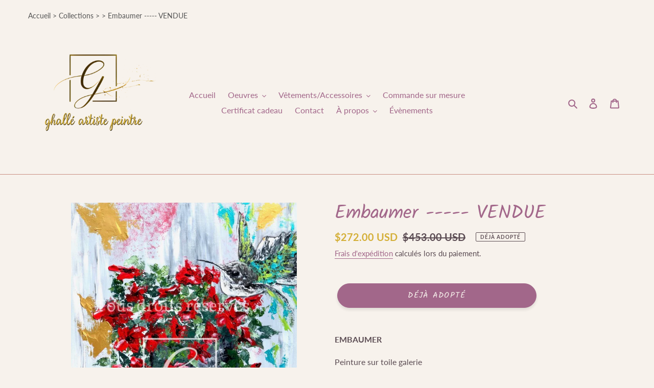

--- FILE ---
content_type: text/html; charset=utf-8
request_url: https://creation-ghalle.com/fr-us/products/embaumer
body_size: 34521
content:
<!doctype html>
<html class="no-js" lang="fr">
<head>
  <meta charset="utf-8">
  <meta http-equiv="X-UA-Compatible" content="IE=edge,chrome=1">
  <meta name="viewport" content="width=device-width,initial-scale=1">
  <meta name="theme-color" content="#a2678a">

  <link rel="preconnect" href="https://cdn.shopify.com" crossorigin>
  <link rel="preconnect" href="https://fonts.shopifycdn.com" crossorigin>
  <link rel="preconnect" href="https://monorail-edge.shopifysvc.com"><link rel="preload" href="//creation-ghalle.com/cdn/shop/t/5/assets/theme.css?v=105523010580153432751740758022" as="style">
  <link rel="preload" as="font" href="//creation-ghalle.com/cdn/fonts/kalam/kalam_n4.146ac42292d6ecada676dc97796fcd1f16079bde.woff2" type="font/woff2" crossorigin>
  <link rel="preload" as="font" href="//creation-ghalle.com/cdn/fonts/lato/lato_n4.c3b93d431f0091c8be23185e15c9d1fee1e971c5.woff2" type="font/woff2" crossorigin>
  <link rel="preload" as="font" href="//creation-ghalle.com/cdn/fonts/lato/lato_n7.900f219bc7337bc57a7a2151983f0a4a4d9d5dcf.woff2" type="font/woff2" crossorigin>
  <link rel="preload" href="//creation-ghalle.com/cdn/shop/t/5/assets/theme.js?v=16203573537316399521644351814" as="script">
  <link rel="preload" href="//creation-ghalle.com/cdn/shop/t/5/assets/lazysizes.js?v=63098554868324070131644351812" as="script"><link rel="canonical" href="https://creation-ghalle.com/fr-us/products/embaumer"><link rel="shortcut icon" href="//creation-ghalle.com/cdn/shop/files/Ghalle-2_32x32.png?v=1751391265" type="image/png"><title>Embaumer ----- VENDUE
&ndash; Création Ghallé</title><meta name="description" content="EMBAUMER Peinture sur toile galerie 24 x 20 pouces Acrylique et médium mixte 2020   &quot;Embaumez Jolies fleurs exposées D&#39;une odeur légère Malheureusement éphémère.&quot;  Ghallé"><!-- /snippets/social-meta-tags.liquid -->


<meta property="og:site_name" content="Création Ghallé">
<meta property="og:url" content="https://creation-ghalle.com/fr-us/products/embaumer">
<meta property="og:title" content="Embaumer ----- VENDUE">
<meta property="og:type" content="product">
<meta property="og:description" content="EMBAUMER Peinture sur toile galerie 24 x 20 pouces Acrylique et médium mixte 2020   &quot;Embaumez Jolies fleurs exposées D&#39;une odeur légère Malheureusement éphémère.&quot;  Ghallé"><meta property="og:image" content="http://creation-ghalle.com/cdn/shop/products/4966340D-A311-46AE-986B-85B9D6D4E6A2_1_201_a.jpg?v=1645641463">
  <meta property="og:image:secure_url" content="https://creation-ghalle.com/cdn/shop/products/4966340D-A311-46AE-986B-85B9D6D4E6A2_1_201_a.jpg?v=1645641463">
  <meta property="og:image:width" content="657">
  <meta property="og:image:height" content="788">
  <meta property="og:price:amount" content="272.00">
  <meta property="og:price:currency" content="USD">



<meta name="twitter:card" content="summary_large_image">
<meta name="twitter:title" content="Embaumer ----- VENDUE">
<meta name="twitter:description" content="EMBAUMER Peinture sur toile galerie 24 x 20 pouces Acrylique et médium mixte 2020   &quot;Embaumez Jolies fleurs exposées D&#39;une odeur légère Malheureusement éphémère.&quot;  Ghallé">

  
<style data-shopify>
:root {
    --color-text: #a2678a;
    --color-text-rgb: 162, 103, 138;
    --color-body-text: #5b4c53;
    --color-sale-text: #d4af37;
    --color-small-button-text-border: #f7f2ec;
    --color-text-field: #f7f2ec;
    --color-text-field-text: #3a3a3a;
    --color-text-field-text-rgb: 58, 58, 58;

    --color-btn-primary: #a2678a;
    --color-btn-primary-darker: #855170;
    --color-btn-primary-text: #c98e82;

    --color-blankstate: rgba(91, 76, 83, 0.35);
    --color-blankstate-border: rgba(91, 76, 83, 0.2);
    --color-blankstate-background: rgba(91, 76, 83, 0.1);

    --color-text-focus:#855170;
    --color-overlay-text-focus:#e6e6e6;
    --color-btn-primary-focus:#855170;
    --color-btn-social-focus:#ba6e5e;
    --color-small-button-text-border-focus:#e8d9c8;
    --predictive-search-focus:#efe6da;

    --color-body: #f7f2ec;
    --color-bg: #f7f2ec;
    --color-bg-rgb: 247, 242, 236;
    --color-bg-alt: rgba(91, 76, 83, 0.05);
    --color-bg-currency-selector: rgba(91, 76, 83, 0.2);

    --color-overlay-title-text: #ffffff;
    --color-image-overlay: #c98e82;
    --color-image-overlay-rgb: 201, 142, 130;--opacity-image-overlay: 0.4;--hover-overlay-opacity: 0.8;

    --color-border: #c98e82;
    --color-border-form: #d4af37;
    --color-border-form-darker: #b29126;

    --svg-select-icon: url(//creation-ghalle.com/cdn/shop/t/5/assets/ico-select.svg?v=9708592125115738411751399318);
    --slick-img-url: url(//creation-ghalle.com/cdn/shop/t/5/assets/ajax-loader.gif?v=41356863302472015721644351810);

    --font-weight-body--bold: 700;
    --font-weight-body--bolder: 700;

    --font-stack-header: Kalam, cursive;
    --font-style-header: normal;
    --font-weight-header: 400;

    --font-stack-body: Lato, sans-serif;
    --font-style-body: normal;
    --font-weight-body: 400;

    --font-size-header: 28;

    --font-size-base: 16;

    --font-h1-desktop: 37;
    --font-h1-mobile: 35;
    --font-h2-desktop: 21;
    --font-h2-mobile: 19;
    --font-h3-mobile: 21;
    --font-h4-desktop: 19;
    --font-h4-mobile: 17;
    --font-h5-desktop: 16;
    --font-h5-mobile: 14;
    --font-h6-desktop: 15;
    --font-h6-mobile: 13;

    --font-mega-title-large-desktop: 70;

    --font-rich-text-large: 18;
    --font-rich-text-small: 14;

    
--color-video-bg: #efe6da;

    
    --global-color-image-loader-primary: rgba(162, 103, 138, 0.06);
    --global-color-image-loader-secondary: rgba(162, 103, 138, 0.12);
  }
</style>


  <style>*,::after,::before{box-sizing:border-box}body{margin:0}body,html{background-color:var(--color-body)}body,button{font-size:calc(var(--font-size-base) * 1px);font-family:var(--font-stack-body);font-style:var(--font-style-body);font-weight:var(--font-weight-body);color:var(--color-text);line-height:1.5}body,button{-webkit-font-smoothing:antialiased;-webkit-text-size-adjust:100%}.border-bottom{border-bottom:1px solid var(--color-border)}.btn--link{background-color:transparent;border:0;margin:0;color:var(--color-text);text-align:left}.text-right{text-align:right}.icon{display:inline-block;width:20px;height:20px;vertical-align:middle;fill:currentColor}.icon__fallback-text,.visually-hidden{position:absolute!important;overflow:hidden;clip:rect(0 0 0 0);height:1px;width:1px;margin:-1px;padding:0;border:0}svg.icon:not(.icon--full-color) circle,svg.icon:not(.icon--full-color) ellipse,svg.icon:not(.icon--full-color) g,svg.icon:not(.icon--full-color) line,svg.icon:not(.icon--full-color) path,svg.icon:not(.icon--full-color) polygon,svg.icon:not(.icon--full-color) polyline,svg.icon:not(.icon--full-color) rect,symbol.icon:not(.icon--full-color) circle,symbol.icon:not(.icon--full-color) ellipse,symbol.icon:not(.icon--full-color) g,symbol.icon:not(.icon--full-color) line,symbol.icon:not(.icon--full-color) path,symbol.icon:not(.icon--full-color) polygon,symbol.icon:not(.icon--full-color) polyline,symbol.icon:not(.icon--full-color) rect{fill:inherit;stroke:inherit}li{list-style:none}.list--inline{padding:0;margin:0}.list--inline>li{display:inline-block;margin-bottom:0;vertical-align:middle}a{color:var(--color-text);text-decoration:none}.h1,.h2,h1,h2{margin:0 0 17.5px;font-family:var(--font-stack-header);font-style:var(--font-style-header);font-weight:var(--font-weight-header);line-height:1.2;overflow-wrap:break-word;word-wrap:break-word}.h1 a,.h2 a,h1 a,h2 a{color:inherit;text-decoration:none;font-weight:inherit}.h1,h1{font-size:calc(((var(--font-h1-desktop))/ (var(--font-size-base))) * 1em);text-transform:none;letter-spacing:0}@media only screen and (max-width:749px){.h1,h1{font-size:calc(((var(--font-h1-mobile))/ (var(--font-size-base))) * 1em)}}.h2,h2{font-size:calc(((var(--font-h2-desktop))/ (var(--font-size-base))) * 1em);text-transform:uppercase;letter-spacing:.1em}@media only screen and (max-width:749px){.h2,h2{font-size:calc(((var(--font-h2-mobile))/ (var(--font-size-base))) * 1em)}}p{color:var(--color-body-text);margin:0 0 19.44444px}@media only screen and (max-width:749px){p{font-size:calc(((var(--font-size-base) - 1)/ (var(--font-size-base))) * 1em)}}p:last-child{margin-bottom:0}@media only screen and (max-width:749px){.small--hide{display:none!important}}.grid{list-style:none;margin:0;padding:0;margin-left:-30px}.grid::after{content:'';display:table;clear:both}@media only screen and (max-width:749px){.grid{margin-left:-22px}}.grid::after{content:'';display:table;clear:both}.grid--no-gutters{margin-left:0}.grid--no-gutters .grid__item{padding-left:0}.grid--table{display:table;table-layout:fixed;width:100%}.grid--table>.grid__item{float:none;display:table-cell;vertical-align:middle}.grid__item{float:left;padding-left:30px;width:100%}@media only screen and (max-width:749px){.grid__item{padding-left:22px}}.grid__item[class*="--push"]{position:relative}@media only screen and (min-width:750px){.medium-up--one-quarter{width:25%}.medium-up--push-one-third{width:33.33%}.medium-up--one-half{width:50%}.medium-up--push-one-third{left:33.33%;position:relative}}.site-header{position:relative;background-color:var(--color-body)}@media only screen and (max-width:749px){.site-header{border-bottom:1px solid var(--color-border)}}@media only screen and (min-width:750px){.site-header{padding:0 55px}.site-header.logo--center{padding-top:30px}}.site-header__logo{margin:15px 0}.logo-align--center .site-header__logo{text-align:center;margin:0 auto}@media only screen and (max-width:749px){.logo-align--center .site-header__logo{text-align:left;margin:15px 0}}@media only screen and (max-width:749px){.site-header__logo{padding-left:22px;text-align:left}.site-header__logo img{margin:0}}.site-header__logo-link{display:inline-block;word-break:break-word}@media only screen and (min-width:750px){.logo-align--center .site-header__logo-link{margin:0 auto}}.site-header__logo-image{display:block}@media only screen and (min-width:750px){.site-header__logo-image{margin:0 auto}}.site-header__logo-image img{width:100%}.site-header__logo-image--centered img{margin:0 auto}.site-header__logo img{display:block}.site-header__icons{position:relative;white-space:nowrap}@media only screen and (max-width:749px){.site-header__icons{width:auto;padding-right:13px}.site-header__icons .btn--link,.site-header__icons .site-header__cart{font-size:calc(((var(--font-size-base))/ (var(--font-size-base))) * 1em)}}.site-header__icons-wrapper{position:relative;display:-webkit-flex;display:-ms-flexbox;display:flex;width:100%;-ms-flex-align:center;-webkit-align-items:center;-moz-align-items:center;-ms-align-items:center;-o-align-items:center;align-items:center;-webkit-justify-content:flex-end;-ms-justify-content:flex-end;justify-content:flex-end}.site-header__account,.site-header__cart,.site-header__search{position:relative}.site-header__search.site-header__icon{display:none}@media only screen and (min-width:1400px){.site-header__search.site-header__icon{display:block}}.site-header__search-toggle{display:block}@media only screen and (min-width:750px){.site-header__account,.site-header__cart{padding:10px 11px}}.site-header__cart-title,.site-header__search-title{position:absolute!important;overflow:hidden;clip:rect(0 0 0 0);height:1px;width:1px;margin:-1px;padding:0;border:0;display:block;vertical-align:middle}.site-header__cart-title{margin-right:3px}.site-header__cart-count{display:flex;align-items:center;justify-content:center;position:absolute;right:.4rem;top:.2rem;font-weight:700;background-color:var(--color-btn-primary);color:var(--color-btn-primary-text);border-radius:50%;min-width:1em;height:1em}.site-header__cart-count span{font-family:HelveticaNeue,"Helvetica Neue",Helvetica,Arial,sans-serif;font-size:calc(11em / 16);line-height:1}@media only screen and (max-width:749px){.site-header__cart-count{top:calc(7em / 16);right:0;border-radius:50%;min-width:calc(19em / 16);height:calc(19em / 16)}}@media only screen and (max-width:749px){.site-header__cart-count span{padding:.25em calc(6em / 16);font-size:12px}}.site-header__menu{display:none}@media only screen and (max-width:749px){.site-header__icon{display:inline-block;vertical-align:middle;padding:10px 11px;margin:0}}@media only screen and (min-width:750px){.site-header__icon .icon-search{margin-right:3px}}.announcement-bar{z-index:10;position:relative;text-align:center;border-bottom:1px solid transparent;padding:2px}.announcement-bar__link{display:block}.announcement-bar__message{display:block;padding:11px 22px;font-size:calc(((16)/ (var(--font-size-base))) * 1em);font-weight:var(--font-weight-header)}@media only screen and (min-width:750px){.announcement-bar__message{padding-left:55px;padding-right:55px}}.site-nav{position:relative;padding:0;text-align:center;margin:25px 0}.site-nav a{padding:3px 10px}.site-nav__link{display:block;white-space:nowrap}.site-nav--centered .site-nav__link{padding-top:0}.site-nav__link .icon-chevron-down{width:calc(8em / 16);height:calc(8em / 16);margin-left:.5rem}.site-nav__label{border-bottom:1px solid transparent}.site-nav__link--active .site-nav__label{border-bottom-color:var(--color-text)}.site-nav__link--button{border:none;background-color:transparent;padding:3px 10px}.site-header__mobile-nav{z-index:11;position:relative;background-color:var(--color-body)}@media only screen and (max-width:749px){.site-header__mobile-nav{display:-webkit-flex;display:-ms-flexbox;display:flex;width:100%;-ms-flex-align:center;-webkit-align-items:center;-moz-align-items:center;-ms-align-items:center;-o-align-items:center;align-items:center}}.mobile-nav--open .icon-close{display:none}.main-content{opacity:0}.main-content .shopify-section{display:none}.main-content .shopify-section:first-child{display:inherit}.critical-hidden{display:none}</style>

  <script>
    window.performance.mark('debut:theme_stylesheet_loaded.start');

    function onLoadStylesheet() {
      performance.mark('debut:theme_stylesheet_loaded.end');
      performance.measure('debut:theme_stylesheet_loaded', 'debut:theme_stylesheet_loaded.start', 'debut:theme_stylesheet_loaded.end');

      var url = "//creation-ghalle.com/cdn/shop/t/5/assets/theme.css?v=105523010580153432751740758022";
      var link = document.querySelector('link[href="' + url + '"]');
      link.loaded = true;
      link.dispatchEvent(new Event('load'));
    }
  </script>

  <link rel="stylesheet" href="//creation-ghalle.com/cdn/shop/t/5/assets/theme.css?v=105523010580153432751740758022" type="text/css" media="print" onload="this.media='all';onLoadStylesheet()">

  <style>
    @font-face {
  font-family: Kalam;
  font-weight: 400;
  font-style: normal;
  font-display: swap;
  src: url("//creation-ghalle.com/cdn/fonts/kalam/kalam_n4.146ac42292d6ecada676dc97796fcd1f16079bde.woff2") format("woff2"),
       url("//creation-ghalle.com/cdn/fonts/kalam/kalam_n4.48d29762039a6523b7155af84f2c9b49c4db9943.woff") format("woff");
}

    @font-face {
  font-family: Lato;
  font-weight: 400;
  font-style: normal;
  font-display: swap;
  src: url("//creation-ghalle.com/cdn/fonts/lato/lato_n4.c3b93d431f0091c8be23185e15c9d1fee1e971c5.woff2") format("woff2"),
       url("//creation-ghalle.com/cdn/fonts/lato/lato_n4.d5c00c781efb195594fd2fd4ad04f7882949e327.woff") format("woff");
}

    @font-face {
  font-family: Lato;
  font-weight: 700;
  font-style: normal;
  font-display: swap;
  src: url("//creation-ghalle.com/cdn/fonts/lato/lato_n7.900f219bc7337bc57a7a2151983f0a4a4d9d5dcf.woff2") format("woff2"),
       url("//creation-ghalle.com/cdn/fonts/lato/lato_n7.a55c60751adcc35be7c4f8a0313f9698598612ee.woff") format("woff");
}

    @font-face {
  font-family: Lato;
  font-weight: 700;
  font-style: normal;
  font-display: swap;
  src: url("//creation-ghalle.com/cdn/fonts/lato/lato_n7.900f219bc7337bc57a7a2151983f0a4a4d9d5dcf.woff2") format("woff2"),
       url("//creation-ghalle.com/cdn/fonts/lato/lato_n7.a55c60751adcc35be7c4f8a0313f9698598612ee.woff") format("woff");
}

    @font-face {
  font-family: Lato;
  font-weight: 400;
  font-style: italic;
  font-display: swap;
  src: url("//creation-ghalle.com/cdn/fonts/lato/lato_i4.09c847adc47c2fefc3368f2e241a3712168bc4b6.woff2") format("woff2"),
       url("//creation-ghalle.com/cdn/fonts/lato/lato_i4.3c7d9eb6c1b0a2bf62d892c3ee4582b016d0f30c.woff") format("woff");
}

    @font-face {
  font-family: Lato;
  font-weight: 700;
  font-style: italic;
  font-display: swap;
  src: url("//creation-ghalle.com/cdn/fonts/lato/lato_i7.16ba75868b37083a879b8dd9f2be44e067dfbf92.woff2") format("woff2"),
       url("//creation-ghalle.com/cdn/fonts/lato/lato_i7.4c07c2b3b7e64ab516aa2f2081d2bb0366b9dce8.woff") format("woff");
}

  </style>

  <script>const moneyFormat = "${{amount}} USD"
var theme = {
      breakpoints: {
        medium: 750,
        large: 990,
        widescreen: 1400
      },
      strings: {
        addToCart: "Je le veux ✨",
        soldOut: "Déjà adopté",
        unavailable: "Non disponible",
        regularPrice: "Prix normal",
        salePrice: "Prix réduit",
        sale: "Solde",
        fromLowestPrice: "de [price]",
        vendor: "Distributeur",
        showMore: "Afficher plus",
        showLess: "Afficher moins",
        searchFor: "Rechercher",
        addressError: "Une erreur s\u0026#39;est produite dans la recherche de cette adresse",
        addressNoResults: "Aucun résultat pour cette adresse",
        addressQueryLimit: "Vous avez dépassé la limite d'utilisation de l'API de Google. Pensez à mettre à niveau vers un \u003ca href=\"https:\/\/developers.google.com\/maps\/premium\/usage-limits\"\u003eforfait premium\u003c\/a\u003e.",
        authError: "Une erreur s'est produite lors de l'authentification de votre compte Google Maps.",
        newWindow: "S\u0026#39;ouvre dans une nouvelle fenêtre.",
        external: "Ouvre un site externe.",
        newWindowExternal: "Ouvre un site externe dans une nouvelle fenêtre.",
        removeLabel: "Supprimer [product]",
        update: "Mettre à jour",
        quantity: "Quantité",
        discountedTotal: "Total après réduction",
        regularTotal: "Total avant réduction",
        priceColumn: "Voir les détails de la réduction dans la colonne Prix.",
        quantityMinimumMessage: "La quantité doit être supérieure ou égale à 1",
        cartError: "Une erreur est survenue lors de l’actualisation de votre panier. Essayez de nouveau s’il vous plaît.",
        removedItemMessage: "\u003cspan class=\"cart__removed-product-details\"\u003e([quantity]) [link]\u003c\/span\u003e supprimé(s) de votre panier.",
        unitPrice: "Prix unitaire",
        unitPriceSeparator: "par",
        oneCartCount: "1 article",
        otherCartCount: "[count] article",
        quantityLabel: "Quantité : [count]",
        products: "Produits",
        loading: "Chargement",
        number_of_results: "[result_number] sur [results_count]",
        number_of_results_found: "[results_count] résultats trouvés",
        one_result_found: "1 résultat trouvé"
      },
      moneyFormat: moneyFormat,
      moneyFormatWithCurrency: "${{amount}} USD",
      settings: {
        predictiveSearchEnabled: true,
        predictiveSearchShowPrice: true,
        predictiveSearchShowVendor: false
      },
      stylesheet: "//creation-ghalle.com/cdn/shop/t/5/assets/theme.css?v=105523010580153432751740758022"
    };document.documentElement.className = document.documentElement.className.replace('no-js', 'js');
  </script><script src="//creation-ghalle.com/cdn/shop/t/5/assets/theme.js?v=16203573537316399521644351814" defer="defer"></script>
  <script src="//creation-ghalle.com/cdn/shop/t/5/assets/lazysizes.js?v=63098554868324070131644351812" async="async"></script>

  <script type="text/javascript">
    if (window.MSInputMethodContext && document.documentMode) {
      var scripts = document.getElementsByTagName('script')[0];
      var polyfill = document.createElement("script");
      polyfill.defer = true;
      polyfill.src = "//creation-ghalle.com/cdn/shop/t/5/assets/ie11CustomProperties.min.js?v=146208399201472936201644351812";

      scripts.parentNode.insertBefore(polyfill, scripts);
    }
  </script>

  <script>window.performance && window.performance.mark && window.performance.mark('shopify.content_for_header.start');</script><meta name="facebook-domain-verification" content="678h5649xusc4kk0whoix5ljpxrwab">
<meta name="google-site-verification" content="5Km4MUQZr8xC_YD4y-I1O-L7SfNslXn7IRqznWSa2xw">
<meta id="shopify-digital-wallet" name="shopify-digital-wallet" content="/60939108545/digital_wallets/dialog">
<meta name="shopify-checkout-api-token" content="8e4f0b855eb9bd8276e9a37b5286b27b">
<meta id="in-context-paypal-metadata" data-shop-id="60939108545" data-venmo-supported="false" data-environment="production" data-locale="fr_FR" data-paypal-v4="true" data-currency="USD">
<link rel="alternate" hreflang="x-default" href="https://creation-ghalle.com/products/embaumer">
<link rel="alternate" hreflang="fr" href="https://creation-ghalle.com/products/embaumer">
<link rel="alternate" hreflang="fr-US" href="https://creation-ghalle.com/fr-us/products/embaumer">
<link rel="alternate" type="application/json+oembed" href="https://creation-ghalle.com/fr-us/products/embaumer.oembed">
<script async="async" src="/checkouts/internal/preloads.js?locale=fr-US"></script>
<link rel="preconnect" href="https://shop.app" crossorigin="anonymous">
<script async="async" src="https://shop.app/checkouts/internal/preloads.js?locale=fr-US&shop_id=60939108545" crossorigin="anonymous"></script>
<script id="apple-pay-shop-capabilities" type="application/json">{"shopId":60939108545,"countryCode":"CA","currencyCode":"USD","merchantCapabilities":["supports3DS"],"merchantId":"gid:\/\/shopify\/Shop\/60939108545","merchantName":"Création Ghallé","requiredBillingContactFields":["postalAddress","email","phone"],"requiredShippingContactFields":["postalAddress","email","phone"],"shippingType":"shipping","supportedNetworks":["visa","masterCard","amex","interac","jcb"],"total":{"type":"pending","label":"Création Ghallé","amount":"1.00"},"shopifyPaymentsEnabled":true,"supportsSubscriptions":true}</script>
<script id="shopify-features" type="application/json">{"accessToken":"8e4f0b855eb9bd8276e9a37b5286b27b","betas":["rich-media-storefront-analytics"],"domain":"creation-ghalle.com","predictiveSearch":true,"shopId":60939108545,"locale":"fr"}</script>
<script>var Shopify = Shopify || {};
Shopify.shop = "creation-ghalle.myshopify.com";
Shopify.locale = "fr";
Shopify.currency = {"active":"USD","rate":"0.7543155"};
Shopify.country = "US";
Shopify.theme = {"name":"Debut","id":128900268225,"schema_name":"Debut","schema_version":"17.14.1","theme_store_id":796,"role":"main"};
Shopify.theme.handle = "null";
Shopify.theme.style = {"id":null,"handle":null};
Shopify.cdnHost = "creation-ghalle.com/cdn";
Shopify.routes = Shopify.routes || {};
Shopify.routes.root = "/fr-us/";</script>
<script type="module">!function(o){(o.Shopify=o.Shopify||{}).modules=!0}(window);</script>
<script>!function(o){function n(){var o=[];function n(){o.push(Array.prototype.slice.apply(arguments))}return n.q=o,n}var t=o.Shopify=o.Shopify||{};t.loadFeatures=n(),t.autoloadFeatures=n()}(window);</script>
<script>
  window.ShopifyPay = window.ShopifyPay || {};
  window.ShopifyPay.apiHost = "shop.app\/pay";
  window.ShopifyPay.redirectState = null;
</script>
<script id="shop-js-analytics" type="application/json">{"pageType":"product"}</script>
<script defer="defer" async type="module" src="//creation-ghalle.com/cdn/shopifycloud/shop-js/modules/v2/client.init-shop-cart-sync_Lpn8ZOi5.fr.esm.js"></script>
<script defer="defer" async type="module" src="//creation-ghalle.com/cdn/shopifycloud/shop-js/modules/v2/chunk.common_X4Hu3kma.esm.js"></script>
<script defer="defer" async type="module" src="//creation-ghalle.com/cdn/shopifycloud/shop-js/modules/v2/chunk.modal_BV0V5IrV.esm.js"></script>
<script type="module">
  await import("//creation-ghalle.com/cdn/shopifycloud/shop-js/modules/v2/client.init-shop-cart-sync_Lpn8ZOi5.fr.esm.js");
await import("//creation-ghalle.com/cdn/shopifycloud/shop-js/modules/v2/chunk.common_X4Hu3kma.esm.js");
await import("//creation-ghalle.com/cdn/shopifycloud/shop-js/modules/v2/chunk.modal_BV0V5IrV.esm.js");

  window.Shopify.SignInWithShop?.initShopCartSync?.({"fedCMEnabled":true,"windoidEnabled":true});

</script>
<script>
  window.Shopify = window.Shopify || {};
  if (!window.Shopify.featureAssets) window.Shopify.featureAssets = {};
  window.Shopify.featureAssets['shop-js'] = {"shop-cart-sync":["modules/v2/client.shop-cart-sync_hBo3gat_.fr.esm.js","modules/v2/chunk.common_X4Hu3kma.esm.js","modules/v2/chunk.modal_BV0V5IrV.esm.js"],"init-fed-cm":["modules/v2/client.init-fed-cm_BoVeauXL.fr.esm.js","modules/v2/chunk.common_X4Hu3kma.esm.js","modules/v2/chunk.modal_BV0V5IrV.esm.js"],"init-shop-email-lookup-coordinator":["modules/v2/client.init-shop-email-lookup-coordinator_CX4-Y-CZ.fr.esm.js","modules/v2/chunk.common_X4Hu3kma.esm.js","modules/v2/chunk.modal_BV0V5IrV.esm.js"],"init-windoid":["modules/v2/client.init-windoid_iuUmw7cp.fr.esm.js","modules/v2/chunk.common_X4Hu3kma.esm.js","modules/v2/chunk.modal_BV0V5IrV.esm.js"],"shop-button":["modules/v2/client.shop-button_DumFxEIo.fr.esm.js","modules/v2/chunk.common_X4Hu3kma.esm.js","modules/v2/chunk.modal_BV0V5IrV.esm.js"],"shop-cash-offers":["modules/v2/client.shop-cash-offers_BPdnZcGX.fr.esm.js","modules/v2/chunk.common_X4Hu3kma.esm.js","modules/v2/chunk.modal_BV0V5IrV.esm.js"],"shop-toast-manager":["modules/v2/client.shop-toast-manager_sjv6XvZD.fr.esm.js","modules/v2/chunk.common_X4Hu3kma.esm.js","modules/v2/chunk.modal_BV0V5IrV.esm.js"],"init-shop-cart-sync":["modules/v2/client.init-shop-cart-sync_Lpn8ZOi5.fr.esm.js","modules/v2/chunk.common_X4Hu3kma.esm.js","modules/v2/chunk.modal_BV0V5IrV.esm.js"],"init-customer-accounts-sign-up":["modules/v2/client.init-customer-accounts-sign-up_DQVKlaja.fr.esm.js","modules/v2/client.shop-login-button_DkHUpD44.fr.esm.js","modules/v2/chunk.common_X4Hu3kma.esm.js","modules/v2/chunk.modal_BV0V5IrV.esm.js"],"pay-button":["modules/v2/client.pay-button_DN6Ek-nh.fr.esm.js","modules/v2/chunk.common_X4Hu3kma.esm.js","modules/v2/chunk.modal_BV0V5IrV.esm.js"],"init-customer-accounts":["modules/v2/client.init-customer-accounts_BQOJrVdv.fr.esm.js","modules/v2/client.shop-login-button_DkHUpD44.fr.esm.js","modules/v2/chunk.common_X4Hu3kma.esm.js","modules/v2/chunk.modal_BV0V5IrV.esm.js"],"avatar":["modules/v2/client.avatar_BTnouDA3.fr.esm.js"],"init-shop-for-new-customer-accounts":["modules/v2/client.init-shop-for-new-customer-accounts_DW7xpOCZ.fr.esm.js","modules/v2/client.shop-login-button_DkHUpD44.fr.esm.js","modules/v2/chunk.common_X4Hu3kma.esm.js","modules/v2/chunk.modal_BV0V5IrV.esm.js"],"shop-follow-button":["modules/v2/client.shop-follow-button_CXr7UFuQ.fr.esm.js","modules/v2/chunk.common_X4Hu3kma.esm.js","modules/v2/chunk.modal_BV0V5IrV.esm.js"],"checkout-modal":["modules/v2/client.checkout-modal_CXg0VCPn.fr.esm.js","modules/v2/chunk.common_X4Hu3kma.esm.js","modules/v2/chunk.modal_BV0V5IrV.esm.js"],"shop-login-button":["modules/v2/client.shop-login-button_DkHUpD44.fr.esm.js","modules/v2/chunk.common_X4Hu3kma.esm.js","modules/v2/chunk.modal_BV0V5IrV.esm.js"],"lead-capture":["modules/v2/client.lead-capture_C9SxlK5K.fr.esm.js","modules/v2/chunk.common_X4Hu3kma.esm.js","modules/v2/chunk.modal_BV0V5IrV.esm.js"],"shop-login":["modules/v2/client.shop-login_DQBEMTrD.fr.esm.js","modules/v2/chunk.common_X4Hu3kma.esm.js","modules/v2/chunk.modal_BV0V5IrV.esm.js"],"payment-terms":["modules/v2/client.payment-terms_CokxZuo0.fr.esm.js","modules/v2/chunk.common_X4Hu3kma.esm.js","modules/v2/chunk.modal_BV0V5IrV.esm.js"]};
</script>
<script id="__st">var __st={"a":60939108545,"offset":-18000,"reqid":"a888cc3a-49a9-4a9c-9cce-05b42eec8239-1769742509","pageurl":"creation-ghalle.com\/fr-us\/products\/embaumer","u":"8a054689580f","p":"product","rtyp":"product","rid":7142640779457};</script>
<script>window.ShopifyPaypalV4VisibilityTracking = true;</script>
<script id="captcha-bootstrap">!function(){'use strict';const t='contact',e='account',n='new_comment',o=[[t,t],['blogs',n],['comments',n],[t,'customer']],c=[[e,'customer_login'],[e,'guest_login'],[e,'recover_customer_password'],[e,'create_customer']],r=t=>t.map((([t,e])=>`form[action*='/${t}']:not([data-nocaptcha='true']) input[name='form_type'][value='${e}']`)).join(','),a=t=>()=>t?[...document.querySelectorAll(t)].map((t=>t.form)):[];function s(){const t=[...o],e=r(t);return a(e)}const i='password',u='form_key',d=['recaptcha-v3-token','g-recaptcha-response','h-captcha-response',i],f=()=>{try{return window.sessionStorage}catch{return}},m='__shopify_v',_=t=>t.elements[u];function p(t,e,n=!1){try{const o=window.sessionStorage,c=JSON.parse(o.getItem(e)),{data:r}=function(t){const{data:e,action:n}=t;return t[m]||n?{data:e,action:n}:{data:t,action:n}}(c);for(const[e,n]of Object.entries(r))t.elements[e]&&(t.elements[e].value=n);n&&o.removeItem(e)}catch(o){console.error('form repopulation failed',{error:o})}}const l='form_type',E='cptcha';function T(t){t.dataset[E]=!0}const w=window,h=w.document,L='Shopify',v='ce_forms',y='captcha';let A=!1;((t,e)=>{const n=(g='f06e6c50-85a8-45c8-87d0-21a2b65856fe',I='https://cdn.shopify.com/shopifycloud/storefront-forms-hcaptcha/ce_storefront_forms_captcha_hcaptcha.v1.5.2.iife.js',D={infoText:'Protégé par hCaptcha',privacyText:'Confidentialité',termsText:'Conditions'},(t,e,n)=>{const o=w[L][v],c=o.bindForm;if(c)return c(t,g,e,D).then(n);var r;o.q.push([[t,g,e,D],n]),r=I,A||(h.body.append(Object.assign(h.createElement('script'),{id:'captcha-provider',async:!0,src:r})),A=!0)});var g,I,D;w[L]=w[L]||{},w[L][v]=w[L][v]||{},w[L][v].q=[],w[L][y]=w[L][y]||{},w[L][y].protect=function(t,e){n(t,void 0,e),T(t)},Object.freeze(w[L][y]),function(t,e,n,w,h,L){const[v,y,A,g]=function(t,e,n){const i=e?o:[],u=t?c:[],d=[...i,...u],f=r(d),m=r(i),_=r(d.filter((([t,e])=>n.includes(e))));return[a(f),a(m),a(_),s()]}(w,h,L),I=t=>{const e=t.target;return e instanceof HTMLFormElement?e:e&&e.form},D=t=>v().includes(t);t.addEventListener('submit',(t=>{const e=I(t);if(!e)return;const n=D(e)&&!e.dataset.hcaptchaBound&&!e.dataset.recaptchaBound,o=_(e),c=g().includes(e)&&(!o||!o.value);(n||c)&&t.preventDefault(),c&&!n&&(function(t){try{if(!f())return;!function(t){const e=f();if(!e)return;const n=_(t);if(!n)return;const o=n.value;o&&e.removeItem(o)}(t);const e=Array.from(Array(32),(()=>Math.random().toString(36)[2])).join('');!function(t,e){_(t)||t.append(Object.assign(document.createElement('input'),{type:'hidden',name:u})),t.elements[u].value=e}(t,e),function(t,e){const n=f();if(!n)return;const o=[...t.querySelectorAll(`input[type='${i}']`)].map((({name:t})=>t)),c=[...d,...o],r={};for(const[a,s]of new FormData(t).entries())c.includes(a)||(r[a]=s);n.setItem(e,JSON.stringify({[m]:1,action:t.action,data:r}))}(t,e)}catch(e){console.error('failed to persist form',e)}}(e),e.submit())}));const S=(t,e)=>{t&&!t.dataset[E]&&(n(t,e.some((e=>e===t))),T(t))};for(const o of['focusin','change'])t.addEventListener(o,(t=>{const e=I(t);D(e)&&S(e,y())}));const B=e.get('form_key'),M=e.get(l),P=B&&M;t.addEventListener('DOMContentLoaded',(()=>{const t=y();if(P)for(const e of t)e.elements[l].value===M&&p(e,B);[...new Set([...A(),...v().filter((t=>'true'===t.dataset.shopifyCaptcha))])].forEach((e=>S(e,t)))}))}(h,new URLSearchParams(w.location.search),n,t,e,['guest_login'])})(!0,!0)}();</script>
<script integrity="sha256-4kQ18oKyAcykRKYeNunJcIwy7WH5gtpwJnB7kiuLZ1E=" data-source-attribution="shopify.loadfeatures" defer="defer" src="//creation-ghalle.com/cdn/shopifycloud/storefront/assets/storefront/load_feature-a0a9edcb.js" crossorigin="anonymous"></script>
<script crossorigin="anonymous" defer="defer" src="//creation-ghalle.com/cdn/shopifycloud/storefront/assets/shopify_pay/storefront-65b4c6d7.js?v=20250812"></script>
<script data-source-attribution="shopify.dynamic_checkout.dynamic.init">var Shopify=Shopify||{};Shopify.PaymentButton=Shopify.PaymentButton||{isStorefrontPortableWallets:!0,init:function(){window.Shopify.PaymentButton.init=function(){};var t=document.createElement("script");t.src="https://creation-ghalle.com/cdn/shopifycloud/portable-wallets/latest/portable-wallets.fr.js",t.type="module",document.head.appendChild(t)}};
</script>
<script data-source-attribution="shopify.dynamic_checkout.buyer_consent">
  function portableWalletsHideBuyerConsent(e){var t=document.getElementById("shopify-buyer-consent"),n=document.getElementById("shopify-subscription-policy-button");t&&n&&(t.classList.add("hidden"),t.setAttribute("aria-hidden","true"),n.removeEventListener("click",e))}function portableWalletsShowBuyerConsent(e){var t=document.getElementById("shopify-buyer-consent"),n=document.getElementById("shopify-subscription-policy-button");t&&n&&(t.classList.remove("hidden"),t.removeAttribute("aria-hidden"),n.addEventListener("click",e))}window.Shopify?.PaymentButton&&(window.Shopify.PaymentButton.hideBuyerConsent=portableWalletsHideBuyerConsent,window.Shopify.PaymentButton.showBuyerConsent=portableWalletsShowBuyerConsent);
</script>
<script>
  function portableWalletsCleanup(e){e&&e.src&&console.error("Failed to load portable wallets script "+e.src);var t=document.querySelectorAll("shopify-accelerated-checkout .shopify-payment-button__skeleton, shopify-accelerated-checkout-cart .wallet-cart-button__skeleton"),e=document.getElementById("shopify-buyer-consent");for(let e=0;e<t.length;e++)t[e].remove();e&&e.remove()}function portableWalletsNotLoadedAsModule(e){e instanceof ErrorEvent&&"string"==typeof e.message&&e.message.includes("import.meta")&&"string"==typeof e.filename&&e.filename.includes("portable-wallets")&&(window.removeEventListener("error",portableWalletsNotLoadedAsModule),window.Shopify.PaymentButton.failedToLoad=e,"loading"===document.readyState?document.addEventListener("DOMContentLoaded",window.Shopify.PaymentButton.init):window.Shopify.PaymentButton.init())}window.addEventListener("error",portableWalletsNotLoadedAsModule);
</script>

<script type="module" src="https://creation-ghalle.com/cdn/shopifycloud/portable-wallets/latest/portable-wallets.fr.js" onError="portableWalletsCleanup(this)" crossorigin="anonymous"></script>
<script nomodule>
  document.addEventListener("DOMContentLoaded", portableWalletsCleanup);
</script>

<script id='scb4127' type='text/javascript' async='' src='https://creation-ghalle.com/cdn/shopifycloud/privacy-banner/storefront-banner.js'></script><link id="shopify-accelerated-checkout-styles" rel="stylesheet" media="screen" href="https://creation-ghalle.com/cdn/shopifycloud/portable-wallets/latest/accelerated-checkout-backwards-compat.css" crossorigin="anonymous">
<style id="shopify-accelerated-checkout-cart">
        #shopify-buyer-consent {
  margin-top: 1em;
  display: inline-block;
  width: 100%;
}

#shopify-buyer-consent.hidden {
  display: none;
}

#shopify-subscription-policy-button {
  background: none;
  border: none;
  padding: 0;
  text-decoration: underline;
  font-size: inherit;
  cursor: pointer;
}

#shopify-subscription-policy-button::before {
  box-shadow: none;
}

      </style>

<script>window.performance && window.performance.mark && window.performance.mark('shopify.content_for_header.end');</script>
<link href="https://monorail-edge.shopifysvc.com" rel="dns-prefetch">
<script>(function(){if ("sendBeacon" in navigator && "performance" in window) {try {var session_token_from_headers = performance.getEntriesByType('navigation')[0].serverTiming.find(x => x.name == '_s').description;} catch {var session_token_from_headers = undefined;}var session_cookie_matches = document.cookie.match(/_shopify_s=([^;]*)/);var session_token_from_cookie = session_cookie_matches && session_cookie_matches.length === 2 ? session_cookie_matches[1] : "";var session_token = session_token_from_headers || session_token_from_cookie || "";function handle_abandonment_event(e) {var entries = performance.getEntries().filter(function(entry) {return /monorail-edge.shopifysvc.com/.test(entry.name);});if (!window.abandonment_tracked && entries.length === 0) {window.abandonment_tracked = true;var currentMs = Date.now();var navigation_start = performance.timing.navigationStart;var payload = {shop_id: 60939108545,url: window.location.href,navigation_start,duration: currentMs - navigation_start,session_token,page_type: "product"};window.navigator.sendBeacon("https://monorail-edge.shopifysvc.com/v1/produce", JSON.stringify({schema_id: "online_store_buyer_site_abandonment/1.1",payload: payload,metadata: {event_created_at_ms: currentMs,event_sent_at_ms: currentMs}}));}}window.addEventListener('pagehide', handle_abandonment_event);}}());</script>
<script id="web-pixels-manager-setup">(function e(e,d,r,n,o){if(void 0===o&&(o={}),!Boolean(null===(a=null===(i=window.Shopify)||void 0===i?void 0:i.analytics)||void 0===a?void 0:a.replayQueue)){var i,a;window.Shopify=window.Shopify||{};var t=window.Shopify;t.analytics=t.analytics||{};var s=t.analytics;s.replayQueue=[],s.publish=function(e,d,r){return s.replayQueue.push([e,d,r]),!0};try{self.performance.mark("wpm:start")}catch(e){}var l=function(){var e={modern:/Edge?\/(1{2}[4-9]|1[2-9]\d|[2-9]\d{2}|\d{4,})\.\d+(\.\d+|)|Firefox\/(1{2}[4-9]|1[2-9]\d|[2-9]\d{2}|\d{4,})\.\d+(\.\d+|)|Chrom(ium|e)\/(9{2}|\d{3,})\.\d+(\.\d+|)|(Maci|X1{2}).+ Version\/(15\.\d+|(1[6-9]|[2-9]\d|\d{3,})\.\d+)([,.]\d+|)( \(\w+\)|)( Mobile\/\w+|) Safari\/|Chrome.+OPR\/(9{2}|\d{3,})\.\d+\.\d+|(CPU[ +]OS|iPhone[ +]OS|CPU[ +]iPhone|CPU IPhone OS|CPU iPad OS)[ +]+(15[._]\d+|(1[6-9]|[2-9]\d|\d{3,})[._]\d+)([._]\d+|)|Android:?[ /-](13[3-9]|1[4-9]\d|[2-9]\d{2}|\d{4,})(\.\d+|)(\.\d+|)|Android.+Firefox\/(13[5-9]|1[4-9]\d|[2-9]\d{2}|\d{4,})\.\d+(\.\d+|)|Android.+Chrom(ium|e)\/(13[3-9]|1[4-9]\d|[2-9]\d{2}|\d{4,})\.\d+(\.\d+|)|SamsungBrowser\/([2-9]\d|\d{3,})\.\d+/,legacy:/Edge?\/(1[6-9]|[2-9]\d|\d{3,})\.\d+(\.\d+|)|Firefox\/(5[4-9]|[6-9]\d|\d{3,})\.\d+(\.\d+|)|Chrom(ium|e)\/(5[1-9]|[6-9]\d|\d{3,})\.\d+(\.\d+|)([\d.]+$|.*Safari\/(?![\d.]+ Edge\/[\d.]+$))|(Maci|X1{2}).+ Version\/(10\.\d+|(1[1-9]|[2-9]\d|\d{3,})\.\d+)([,.]\d+|)( \(\w+\)|)( Mobile\/\w+|) Safari\/|Chrome.+OPR\/(3[89]|[4-9]\d|\d{3,})\.\d+\.\d+|(CPU[ +]OS|iPhone[ +]OS|CPU[ +]iPhone|CPU IPhone OS|CPU iPad OS)[ +]+(10[._]\d+|(1[1-9]|[2-9]\d|\d{3,})[._]\d+)([._]\d+|)|Android:?[ /-](13[3-9]|1[4-9]\d|[2-9]\d{2}|\d{4,})(\.\d+|)(\.\d+|)|Mobile Safari.+OPR\/([89]\d|\d{3,})\.\d+\.\d+|Android.+Firefox\/(13[5-9]|1[4-9]\d|[2-9]\d{2}|\d{4,})\.\d+(\.\d+|)|Android.+Chrom(ium|e)\/(13[3-9]|1[4-9]\d|[2-9]\d{2}|\d{4,})\.\d+(\.\d+|)|Android.+(UC? ?Browser|UCWEB|U3)[ /]?(15\.([5-9]|\d{2,})|(1[6-9]|[2-9]\d|\d{3,})\.\d+)\.\d+|SamsungBrowser\/(5\.\d+|([6-9]|\d{2,})\.\d+)|Android.+MQ{2}Browser\/(14(\.(9|\d{2,})|)|(1[5-9]|[2-9]\d|\d{3,})(\.\d+|))(\.\d+|)|K[Aa][Ii]OS\/(3\.\d+|([4-9]|\d{2,})\.\d+)(\.\d+|)/},d=e.modern,r=e.legacy,n=navigator.userAgent;return n.match(d)?"modern":n.match(r)?"legacy":"unknown"}(),u="modern"===l?"modern":"legacy",c=(null!=n?n:{modern:"",legacy:""})[u],f=function(e){return[e.baseUrl,"/wpm","/b",e.hashVersion,"modern"===e.buildTarget?"m":"l",".js"].join("")}({baseUrl:d,hashVersion:r,buildTarget:u}),m=function(e){var d=e.version,r=e.bundleTarget,n=e.surface,o=e.pageUrl,i=e.monorailEndpoint;return{emit:function(e){var a=e.status,t=e.errorMsg,s=(new Date).getTime(),l=JSON.stringify({metadata:{event_sent_at_ms:s},events:[{schema_id:"web_pixels_manager_load/3.1",payload:{version:d,bundle_target:r,page_url:o,status:a,surface:n,error_msg:t},metadata:{event_created_at_ms:s}}]});if(!i)return console&&console.warn&&console.warn("[Web Pixels Manager] No Monorail endpoint provided, skipping logging."),!1;try{return self.navigator.sendBeacon.bind(self.navigator)(i,l)}catch(e){}var u=new XMLHttpRequest;try{return u.open("POST",i,!0),u.setRequestHeader("Content-Type","text/plain"),u.send(l),!0}catch(e){return console&&console.warn&&console.warn("[Web Pixels Manager] Got an unhandled error while logging to Monorail."),!1}}}}({version:r,bundleTarget:l,surface:e.surface,pageUrl:self.location.href,monorailEndpoint:e.monorailEndpoint});try{o.browserTarget=l,function(e){var d=e.src,r=e.async,n=void 0===r||r,o=e.onload,i=e.onerror,a=e.sri,t=e.scriptDataAttributes,s=void 0===t?{}:t,l=document.createElement("script"),u=document.querySelector("head"),c=document.querySelector("body");if(l.async=n,l.src=d,a&&(l.integrity=a,l.crossOrigin="anonymous"),s)for(var f in s)if(Object.prototype.hasOwnProperty.call(s,f))try{l.dataset[f]=s[f]}catch(e){}if(o&&l.addEventListener("load",o),i&&l.addEventListener("error",i),u)u.appendChild(l);else{if(!c)throw new Error("Did not find a head or body element to append the script");c.appendChild(l)}}({src:f,async:!0,onload:function(){if(!function(){var e,d;return Boolean(null===(d=null===(e=window.Shopify)||void 0===e?void 0:e.analytics)||void 0===d?void 0:d.initialized)}()){var d=window.webPixelsManager.init(e)||void 0;if(d){var r=window.Shopify.analytics;r.replayQueue.forEach((function(e){var r=e[0],n=e[1],o=e[2];d.publishCustomEvent(r,n,o)})),r.replayQueue=[],r.publish=d.publishCustomEvent,r.visitor=d.visitor,r.initialized=!0}}},onerror:function(){return m.emit({status:"failed",errorMsg:"".concat(f," has failed to load")})},sri:function(e){var d=/^sha384-[A-Za-z0-9+/=]+$/;return"string"==typeof e&&d.test(e)}(c)?c:"",scriptDataAttributes:o}),m.emit({status:"loading"})}catch(e){m.emit({status:"failed",errorMsg:(null==e?void 0:e.message)||"Unknown error"})}}})({shopId: 60939108545,storefrontBaseUrl: "https://creation-ghalle.com",extensionsBaseUrl: "https://extensions.shopifycdn.com/cdn/shopifycloud/web-pixels-manager",monorailEndpoint: "https://monorail-edge.shopifysvc.com/unstable/produce_batch",surface: "storefront-renderer",enabledBetaFlags: ["2dca8a86"],webPixelsConfigList: [{"id":"584712385","configuration":"{\"config\":\"{\\\"pixel_id\\\":\\\"GT-WKTM7F6\\\",\\\"target_country\\\":\\\"CA\\\",\\\"gtag_events\\\":[{\\\"type\\\":\\\"purchase\\\",\\\"action_label\\\":\\\"MC-54YQYC7CY1\\\"},{\\\"type\\\":\\\"page_view\\\",\\\"action_label\\\":\\\"MC-54YQYC7CY1\\\"},{\\\"type\\\":\\\"view_item\\\",\\\"action_label\\\":\\\"MC-54YQYC7CY1\\\"}],\\\"enable_monitoring_mode\\\":false}\"}","eventPayloadVersion":"v1","runtimeContext":"OPEN","scriptVersion":"b2a88bafab3e21179ed38636efcd8a93","type":"APP","apiClientId":1780363,"privacyPurposes":[],"dataSharingAdjustments":{"protectedCustomerApprovalScopes":["read_customer_address","read_customer_email","read_customer_name","read_customer_personal_data","read_customer_phone"]}},{"id":"shopify-app-pixel","configuration":"{}","eventPayloadVersion":"v1","runtimeContext":"STRICT","scriptVersion":"0450","apiClientId":"shopify-pixel","type":"APP","privacyPurposes":["ANALYTICS","MARKETING"]},{"id":"shopify-custom-pixel","eventPayloadVersion":"v1","runtimeContext":"LAX","scriptVersion":"0450","apiClientId":"shopify-pixel","type":"CUSTOM","privacyPurposes":["ANALYTICS","MARKETING"]}],isMerchantRequest: false,initData: {"shop":{"name":"Création Ghallé","paymentSettings":{"currencyCode":"CAD"},"myshopifyDomain":"creation-ghalle.myshopify.com","countryCode":"CA","storefrontUrl":"https:\/\/creation-ghalle.com\/fr-us"},"customer":null,"cart":null,"checkout":null,"productVariants":[{"price":{"amount":272.0,"currencyCode":"USD"},"product":{"title":"Embaumer ----- VENDUE","vendor":"Création Ghallé","id":"7142640779457","untranslatedTitle":"Embaumer ----- VENDUE","url":"\/fr-us\/products\/embaumer","type":"Œuvres d'art"},"id":"41345390280897","image":{"src":"\/\/creation-ghalle.com\/cdn\/shop\/products\/4966340D-A311-46AE-986B-85B9D6D4E6A2_1_201_a.jpg?v=1645641463"},"sku":"","title":"Default Title","untranslatedTitle":"Default Title"}],"purchasingCompany":null},},"https://creation-ghalle.com/cdn","1d2a099fw23dfb22ep557258f5m7a2edbae",{"modern":"","legacy":""},{"shopId":"60939108545","storefrontBaseUrl":"https:\/\/creation-ghalle.com","extensionBaseUrl":"https:\/\/extensions.shopifycdn.com\/cdn\/shopifycloud\/web-pixels-manager","surface":"storefront-renderer","enabledBetaFlags":"[\"2dca8a86\"]","isMerchantRequest":"false","hashVersion":"1d2a099fw23dfb22ep557258f5m7a2edbae","publish":"custom","events":"[[\"page_viewed\",{}],[\"product_viewed\",{\"productVariant\":{\"price\":{\"amount\":272.0,\"currencyCode\":\"USD\"},\"product\":{\"title\":\"Embaumer ----- VENDUE\",\"vendor\":\"Création Ghallé\",\"id\":\"7142640779457\",\"untranslatedTitle\":\"Embaumer ----- VENDUE\",\"url\":\"\/fr-us\/products\/embaumer\",\"type\":\"Œuvres d'art\"},\"id\":\"41345390280897\",\"image\":{\"src\":\"\/\/creation-ghalle.com\/cdn\/shop\/products\/4966340D-A311-46AE-986B-85B9D6D4E6A2_1_201_a.jpg?v=1645641463\"},\"sku\":\"\",\"title\":\"Default Title\",\"untranslatedTitle\":\"Default Title\"}}]]"});</script><script>
  window.ShopifyAnalytics = window.ShopifyAnalytics || {};
  window.ShopifyAnalytics.meta = window.ShopifyAnalytics.meta || {};
  window.ShopifyAnalytics.meta.currency = 'USD';
  var meta = {"product":{"id":7142640779457,"gid":"gid:\/\/shopify\/Product\/7142640779457","vendor":"Création Ghallé","type":"Œuvres d'art","handle":"embaumer","variants":[{"id":41345390280897,"price":27200,"name":"Embaumer ----- VENDUE","public_title":null,"sku":""}],"remote":false},"page":{"pageType":"product","resourceType":"product","resourceId":7142640779457,"requestId":"a888cc3a-49a9-4a9c-9cce-05b42eec8239-1769742509"}};
  for (var attr in meta) {
    window.ShopifyAnalytics.meta[attr] = meta[attr];
  }
</script>
<script class="analytics">
  (function () {
    var customDocumentWrite = function(content) {
      var jquery = null;

      if (window.jQuery) {
        jquery = window.jQuery;
      } else if (window.Checkout && window.Checkout.$) {
        jquery = window.Checkout.$;
      }

      if (jquery) {
        jquery('body').append(content);
      }
    };

    var hasLoggedConversion = function(token) {
      if (token) {
        return document.cookie.indexOf('loggedConversion=' + token) !== -1;
      }
      return false;
    }

    var setCookieIfConversion = function(token) {
      if (token) {
        var twoMonthsFromNow = new Date(Date.now());
        twoMonthsFromNow.setMonth(twoMonthsFromNow.getMonth() + 2);

        document.cookie = 'loggedConversion=' + token + '; expires=' + twoMonthsFromNow;
      }
    }

    var trekkie = window.ShopifyAnalytics.lib = window.trekkie = window.trekkie || [];
    if (trekkie.integrations) {
      return;
    }
    trekkie.methods = [
      'identify',
      'page',
      'ready',
      'track',
      'trackForm',
      'trackLink'
    ];
    trekkie.factory = function(method) {
      return function() {
        var args = Array.prototype.slice.call(arguments);
        args.unshift(method);
        trekkie.push(args);
        return trekkie;
      };
    };
    for (var i = 0; i < trekkie.methods.length; i++) {
      var key = trekkie.methods[i];
      trekkie[key] = trekkie.factory(key);
    }
    trekkie.load = function(config) {
      trekkie.config = config || {};
      trekkie.config.initialDocumentCookie = document.cookie;
      var first = document.getElementsByTagName('script')[0];
      var script = document.createElement('script');
      script.type = 'text/javascript';
      script.onerror = function(e) {
        var scriptFallback = document.createElement('script');
        scriptFallback.type = 'text/javascript';
        scriptFallback.onerror = function(error) {
                var Monorail = {
      produce: function produce(monorailDomain, schemaId, payload) {
        var currentMs = new Date().getTime();
        var event = {
          schema_id: schemaId,
          payload: payload,
          metadata: {
            event_created_at_ms: currentMs,
            event_sent_at_ms: currentMs
          }
        };
        return Monorail.sendRequest("https://" + monorailDomain + "/v1/produce", JSON.stringify(event));
      },
      sendRequest: function sendRequest(endpointUrl, payload) {
        // Try the sendBeacon API
        if (window && window.navigator && typeof window.navigator.sendBeacon === 'function' && typeof window.Blob === 'function' && !Monorail.isIos12()) {
          var blobData = new window.Blob([payload], {
            type: 'text/plain'
          });

          if (window.navigator.sendBeacon(endpointUrl, blobData)) {
            return true;
          } // sendBeacon was not successful

        } // XHR beacon

        var xhr = new XMLHttpRequest();

        try {
          xhr.open('POST', endpointUrl);
          xhr.setRequestHeader('Content-Type', 'text/plain');
          xhr.send(payload);
        } catch (e) {
          console.log(e);
        }

        return false;
      },
      isIos12: function isIos12() {
        return window.navigator.userAgent.lastIndexOf('iPhone; CPU iPhone OS 12_') !== -1 || window.navigator.userAgent.lastIndexOf('iPad; CPU OS 12_') !== -1;
      }
    };
    Monorail.produce('monorail-edge.shopifysvc.com',
      'trekkie_storefront_load_errors/1.1',
      {shop_id: 60939108545,
      theme_id: 128900268225,
      app_name: "storefront",
      context_url: window.location.href,
      source_url: "//creation-ghalle.com/cdn/s/trekkie.storefront.c59ea00e0474b293ae6629561379568a2d7c4bba.min.js"});

        };
        scriptFallback.async = true;
        scriptFallback.src = '//creation-ghalle.com/cdn/s/trekkie.storefront.c59ea00e0474b293ae6629561379568a2d7c4bba.min.js';
        first.parentNode.insertBefore(scriptFallback, first);
      };
      script.async = true;
      script.src = '//creation-ghalle.com/cdn/s/trekkie.storefront.c59ea00e0474b293ae6629561379568a2d7c4bba.min.js';
      first.parentNode.insertBefore(script, first);
    };
    trekkie.load(
      {"Trekkie":{"appName":"storefront","development":false,"defaultAttributes":{"shopId":60939108545,"isMerchantRequest":null,"themeId":128900268225,"themeCityHash":"621242843696068631","contentLanguage":"fr","currency":"USD","eventMetadataId":"6513a265-d628-45e2-b0d0-53cd9da25135"},"isServerSideCookieWritingEnabled":true,"monorailRegion":"shop_domain","enabledBetaFlags":["65f19447","b5387b81"]},"Session Attribution":{},"S2S":{"facebookCapiEnabled":false,"source":"trekkie-storefront-renderer","apiClientId":580111}}
    );

    var loaded = false;
    trekkie.ready(function() {
      if (loaded) return;
      loaded = true;

      window.ShopifyAnalytics.lib = window.trekkie;

      var originalDocumentWrite = document.write;
      document.write = customDocumentWrite;
      try { window.ShopifyAnalytics.merchantGoogleAnalytics.call(this); } catch(error) {};
      document.write = originalDocumentWrite;

      window.ShopifyAnalytics.lib.page(null,{"pageType":"product","resourceType":"product","resourceId":7142640779457,"requestId":"a888cc3a-49a9-4a9c-9cce-05b42eec8239-1769742509","shopifyEmitted":true});

      var match = window.location.pathname.match(/checkouts\/(.+)\/(thank_you|post_purchase)/)
      var token = match? match[1]: undefined;
      if (!hasLoggedConversion(token)) {
        setCookieIfConversion(token);
        window.ShopifyAnalytics.lib.track("Viewed Product",{"currency":"USD","variantId":41345390280897,"productId":7142640779457,"productGid":"gid:\/\/shopify\/Product\/7142640779457","name":"Embaumer ----- VENDUE","price":"272.00","sku":"","brand":"Création Ghallé","variant":null,"category":"Œuvres d'art","nonInteraction":true,"remote":false},undefined,undefined,{"shopifyEmitted":true});
      window.ShopifyAnalytics.lib.track("monorail:\/\/trekkie_storefront_viewed_product\/1.1",{"currency":"USD","variantId":41345390280897,"productId":7142640779457,"productGid":"gid:\/\/shopify\/Product\/7142640779457","name":"Embaumer ----- VENDUE","price":"272.00","sku":"","brand":"Création Ghallé","variant":null,"category":"Œuvres d'art","nonInteraction":true,"remote":false,"referer":"https:\/\/creation-ghalle.com\/fr-us\/products\/embaumer"});
      }
    });


        var eventsListenerScript = document.createElement('script');
        eventsListenerScript.async = true;
        eventsListenerScript.src = "//creation-ghalle.com/cdn/shopifycloud/storefront/assets/shop_events_listener-3da45d37.js";
        document.getElementsByTagName('head')[0].appendChild(eventsListenerScript);

})();</script>
<script
  defer
  src="https://creation-ghalle.com/cdn/shopifycloud/perf-kit/shopify-perf-kit-3.1.0.min.js"
  data-application="storefront-renderer"
  data-shop-id="60939108545"
  data-render-region="gcp-us-east1"
  data-page-type="product"
  data-theme-instance-id="128900268225"
  data-theme-name="Debut"
  data-theme-version="17.14.1"
  data-monorail-region="shop_domain"
  data-resource-timing-sampling-rate="10"
  data-shs="true"
  data-shs-beacon="true"
  data-shs-export-with-fetch="true"
  data-shs-logs-sample-rate="1"
  data-shs-beacon-endpoint="https://creation-ghalle.com/api/collect"
></script>
</head>

<body class="template-product">

  <a class="in-page-link visually-hidden skip-link" href="#MainContent">Passer au contenu</a><style data-shopify>

  .cart-popup {
    box-shadow: 1px 1px 10px 2px rgba(201, 142, 130, 0.5);
  }</style><div class="cart-popup-wrapper cart-popup-wrapper--hidden critical-hidden" role="dialog" aria-modal="true" aria-labelledby="CartPopupHeading" data-cart-popup-wrapper>
  <div class="cart-popup" data-cart-popup tabindex="-1">
    <div class="cart-popup__header">
      <h2 id="CartPopupHeading" class="cart-popup__heading">Ajouté au panier à l&#39;instant</h2>
      <button class="cart-popup__close" aria-label="Fermer" data-cart-popup-close><svg aria-hidden="true" focusable="false" role="presentation" class="icon icon-close" viewBox="0 0 40 40"><path d="M23.868 20.015L39.117 4.78c1.11-1.108 1.11-2.77 0-3.877-1.109-1.108-2.773-1.108-3.882 0L19.986 16.137 4.737.904C3.628-.204 1.965-.204.856.904c-1.11 1.108-1.11 2.77 0 3.877l15.249 15.234L.855 35.248c-1.108 1.108-1.108 2.77 0 3.877.555.554 1.248.831 1.942.831s1.386-.277 1.94-.83l15.25-15.234 15.248 15.233c.555.554 1.248.831 1.941.831s1.387-.277 1.941-.83c1.11-1.109 1.11-2.77 0-3.878L23.868 20.015z" class="layer"/></svg></button>
    </div>
    <div class="cart-popup-item">
      <div class="cart-popup-item__image-wrapper hide" data-cart-popup-image-wrapper data-image-loading-animation></div>
      <div class="cart-popup-item__description">
        <div>
          <h3 class="cart-popup-item__title" data-cart-popup-title></h3>
          <ul class="product-details" aria-label="Détails des produits" data-cart-popup-product-details></ul>
        </div>
        <div class="cart-popup-item__quantity">
          <span class="visually-hidden" data-cart-popup-quantity-label></span>
          <span aria-hidden="true">Qté:</span>
          <span aria-hidden="true" data-cart-popup-quantity></span>
        </div>
      </div>
    </div>

    <a href="/fr-us/cart" class="cart-popup__cta-link btn btn--secondary-accent">
      Voir le panier (<span data-cart-popup-cart-quantity></span>)
    </a>

    <div class="cart-popup__dismiss">
      <button class="cart-popup__dismiss-button text-link text-link--accent" data-cart-popup-dismiss>
        Poursuivre vos achats
      </button>
    </div>
  </div>
</div>

<div id="shopify-section-header" class="shopify-section">
  <style>
    
      .site-header__logo-image {
        max-width: 250px;
      }
    

    
      .site-header__logo-image {
        margin: 0;
      }
    
  </style>


<div id="SearchDrawer" class="search-bar drawer drawer--top critical-hidden" role="dialog" aria-modal="true" aria-label="Rechercher" data-predictive-search-drawer>
  <div class="search-bar__interior">
    <div class="search-form__container" data-search-form-container>
      <form class="search-form search-bar__form" action="/fr-us/search" method="get" role="search">
        <div class="search-form__input-wrapper">
          <input
            type="text"
            name="q"
            placeholder="Rechercher"
            role="combobox"
            aria-autocomplete="list"
            aria-owns="predictive-search-results"
            aria-expanded="false"
            aria-label="Rechercher"
            aria-haspopup="listbox"
            class="search-form__input search-bar__input"
            data-predictive-search-drawer-input
            data-base-url="/fr-us/search"
          />
          <input type="hidden" name="options[prefix]" value="last" aria-hidden="true" />
          <div class="predictive-search-wrapper predictive-search-wrapper--drawer" data-predictive-search-mount="drawer"></div>
        </div>

        <button class="search-bar__submit search-form__submit"
          type="submit"
          data-search-form-submit>
          <svg aria-hidden="true" focusable="false" role="presentation" class="icon icon-search" viewBox="0 0 37 40"><path d="M35.6 36l-9.8-9.8c4.1-5.4 3.6-13.2-1.3-18.1-5.4-5.4-14.2-5.4-19.7 0-5.4 5.4-5.4 14.2 0 19.7 2.6 2.6 6.1 4.1 9.8 4.1 3 0 5.9-1 8.3-2.8l9.8 9.8c.4.4.9.6 1.4.6s1-.2 1.4-.6c.9-.9.9-2.1.1-2.9zm-20.9-8.2c-2.6 0-5.1-1-7-2.9-3.9-3.9-3.9-10.1 0-14C9.6 9 12.2 8 14.7 8s5.1 1 7 2.9c3.9 3.9 3.9 10.1 0 14-1.9 1.9-4.4 2.9-7 2.9z"/></svg>
          <span class="icon__fallback-text">Soumettre</span>
        </button>
      </form>

      <div class="search-bar__actions">
        <button type="button" class="btn--link search-bar__close js-drawer-close">
          <svg aria-hidden="true" focusable="false" role="presentation" class="icon icon-close" viewBox="0 0 40 40"><path d="M23.868 20.015L39.117 4.78c1.11-1.108 1.11-2.77 0-3.877-1.109-1.108-2.773-1.108-3.882 0L19.986 16.137 4.737.904C3.628-.204 1.965-.204.856.904c-1.11 1.108-1.11 2.77 0 3.877l15.249 15.234L.855 35.248c-1.108 1.108-1.108 2.77 0 3.877.555.554 1.248.831 1.942.831s1.386-.277 1.94-.83l15.25-15.234 15.248 15.233c.555.554 1.248.831 1.941.831s1.387-.277 1.941-.83c1.11-1.109 1.11-2.77 0-3.878L23.868 20.015z" class="layer"/></svg>
          <span class="icon__fallback-text">Fermer</span>
        </button>
      </div>
    </div>
  </div>
</div>


<div data-section-id="header" data-section-type="header-section" data-header-section>
  
    
  

  <header class="site-header border-bottom logo--left" role="banner"> 
    <nav class="breadcrumb">
  <a href="https://creation-ghalle.com">Accueil</a>
  
    &gt; <a href="/fr-us/collections/all">Collections</a>
    &gt; <a href=""></a>
    &gt; Embaumer ----- VENDUE
  
</nav>     
    <div class="grid grid--no-gutters grid--table site-header__mobile-nav">
      

      <div class="grid__item medium-up--one-quarter logo-align--left">
        
        
          <div class="h2 site-header__logo">
        
          
<a href="/fr-us" class="site-header__logo-image" data-image-loading-animation>
              
              <img class="lazyload js"
                   src="//creation-ghalle.com/cdn/shop/files/Ghalle-2_300x300.png?v=1751391265"
                   data-src="//creation-ghalle.com/cdn/shop/files/Ghalle-2_{width}x.png?v=1751391265"
                   data-widths="[180, 360, 540, 720, 900, 1080, 1296, 1512, 1728, 2048]"
                   data-aspectratio="1.0"
                   data-sizes="auto"
                   alt="Création Ghallé"
                   style="max-width: 250px">
              <noscript>
                
                <img src="//creation-ghalle.com/cdn/shop/files/Ghalle-2_250x.png?v=1751391265"
                     srcset="//creation-ghalle.com/cdn/shop/files/Ghalle-2_250x.png?v=1751391265 1x, //creation-ghalle.com/cdn/shop/files/Ghalle-2_250x@2x.png?v=1751391265 2x"
                     alt="Création Ghallé"
                     style="max-width: 250px;">
              </noscript>
            </a>
          
        
          </div>
        
      </div>

      
        <nav class="grid__item medium-up--one-half small--hide" id="AccessibleNav" role="navigation">
          
<ul class="site-nav list--inline" id="SiteNav">
  



    
      <li >
        <a href="/fr-us"
          class="site-nav__link site-nav__link--main"
          
        >
          <span class="site-nav__label">Accueil</span>
        </a>
      </li>
    
  



    
      <li class="site-nav--has-dropdown site-nav--has-centered-dropdown" data-has-dropdowns>
        <button class="site-nav__link site-nav__link--main site-nav__link--button" type="button" aria-expanded="false" aria-controls="SiteNavLabel-oeuvres">
          <span class="site-nav__label">Oeuvres</span><svg aria-hidden="true" focusable="false" role="presentation" class="icon icon-chevron-down" viewBox="0 0 9 9"><path d="M8.542 2.558a.625.625 0 0 1 0 .884l-3.6 3.6a.626.626 0 0 1-.884 0l-3.6-3.6a.625.625 0 1 1 .884-.884L4.5 5.716l3.158-3.158a.625.625 0 0 1 .884 0z" fill="#fff"/></svg>
        </button>

        <div class="site-nav__dropdown site-nav__dropdown--centered critical-hidden" id="SiteNavLabel-oeuvres">
          
            <div class="site-nav__childlist">
              <ul class="site-nav__childlist-grid">
                
                  
                    <li class="site-nav__childlist-item">
                      <a href="/fr-us/collections/tableau"
                        class="site-nav__link site-nav__child-link site-nav__child-link--parent"
                        
                      >
                        <span class="site-nav__label">Par série</span>
                      </a>

                      
                        <ul>
                        
                          <li>
                            <a href="/fr-us/collections/mouvement-transparence"
                            class="site-nav__link site-nav__child-link"
                            
                          >
                              <span class="site-nav__label">Transparence</span>
                            </a>
                          </li>
                        
                          <li>
                            <a href="/fr-us/collections/mouvement-bete"
                            class="site-nav__link site-nav__child-link"
                            
                          >
                              <span class="site-nav__label">Bête 🐾</span>
                            </a>
                          </li>
                        
                          <li>
                            <a href="/fr-us/collections/ralentir"
                            class="site-nav__link site-nav__child-link"
                            
                          >
                              <span class="site-nav__label">Ralentir</span>
                            </a>
                          </li>
                        
                          <li>
                            <a href="/fr-us/collections/abstrait"
                            class="site-nav__link site-nav__child-link"
                            
                          >
                              <span class="site-nav__label">Abstrait</span>
                            </a>
                          </li>
                        
                          <li>
                            <a href="/fr-us/collections/star"
                            class="site-nav__link site-nav__child-link"
                            
                          >
                              <span class="site-nav__label">Star 🌟</span>
                            </a>
                          </li>
                        
                          <li>
                            <a href="/fr-us/collections/fleur-oiseau"
                            class="site-nav__link site-nav__child-link"
                            
                          >
                              <span class="site-nav__label">Fleur/oiseau 🌺</span>
                            </a>
                          </li>
                        
                          <li>
                            <a href="/fr-us/collections/mouvement-musicien"
                            class="site-nav__link site-nav__child-link"
                            
                          >
                              <span class="site-nav__label">Musicien 🎶</span>
                            </a>
                          </li>
                        
                          <li>
                            <a href="/fr-us/collections/autre"
                            class="site-nav__link site-nav__child-link"
                            
                          >
                              <span class="site-nav__label">Hors SÉRIE</span>
                            </a>
                          </li>
                        
                          <li>
                            <a href="/fr-us/collections/vendue-sold"
                            class="site-nav__link site-nav__child-link"
                            
                          >
                              <span class="site-nav__label">Déjà adoptée</span>
                            </a>
                          </li>
                        
                        </ul>
                      

                    </li>
                  
                    <li class="site-nav__childlist-item">
                      <a href="/fr-us/collections/tableau"
                        class="site-nav__link site-nav__child-link site-nav__child-link--parent"
                        
                      >
                        <span class="site-nav__label">Toutes les oeuvres</span>
                      </a>

                      

                    </li>
                  
                
              </ul>
            </div>

          
        </div>
      </li>
    
  



    
      <li class="site-nav--has-dropdown site-nav--has-centered-dropdown" data-has-dropdowns>
        <button class="site-nav__link site-nav__link--main site-nav__link--button" type="button" aria-expanded="false" aria-controls="SiteNavLabel-vetements-accessoires">
          <span class="site-nav__label">Vêtements/Accessoires</span><svg aria-hidden="true" focusable="false" role="presentation" class="icon icon-chevron-down" viewBox="0 0 9 9"><path d="M8.542 2.558a.625.625 0 0 1 0 .884l-3.6 3.6a.626.626 0 0 1-.884 0l-3.6-3.6a.625.625 0 1 1 .884-.884L4.5 5.716l3.158-3.158a.625.625 0 0 1 .884 0z" fill="#fff"/></svg>
        </button>

        <div class="site-nav__dropdown site-nav__dropdown--centered critical-hidden" id="SiteNavLabel-vetements-accessoires">
          
            <div class="site-nav__childlist">
              <ul class="site-nav__childlist-grid">
                
                  
                    <li class="site-nav__childlist-item">
                      <a href="/fr-us/pages/grandeur"
                        class="site-nav__link site-nav__child-link site-nav__child-link--parent"
                        
                      >
                        <span class="site-nav__label">Robe</span>
                      </a>

                      
                        <ul>
                        
                          <li>
                            <a href="/fr-us/collections/robe-evasee-1"
                            class="site-nav__link site-nav__child-link"
                            
                          >
                              <span class="site-nav__label">Robe évasée</span>
                            </a>
                          </li>
                        
                          <li>
                            <a href="/fr-us/collections/robe-etroite"
                            class="site-nav__link site-nav__child-link"
                            
                          >
                              <span class="site-nav__label">Robe étroite</span>
                            </a>
                          </li>
                        
                          <li>
                            <a href="/fr-us/collections/robe-evasee"
                            class="site-nav__link site-nav__child-link"
                            
                          >
                              <span class="site-nav__label">Toutes les robes</span>
                            </a>
                          </li>
                        
                        </ul>
                      

                    </li>
                  
                    <li class="site-nav__childlist-item">
                      <a href="/fr-us/collections/jupe-etroite"
                        class="site-nav__link site-nav__child-link site-nav__child-link--parent"
                        
                      >
                        <span class="site-nav__label">Jupe</span>
                      </a>

                      

                    </li>
                  
                    <li class="site-nav__childlist-item">
                      <a href="/fr-us/pages/grandeur"
                        class="site-nav__link site-nav__child-link site-nav__child-link--parent"
                        
                      >
                        <span class="site-nav__label">Legging</span>
                      </a>

                      
                        <ul>
                        
                          <li>
                            <a href="/fr-us/collections/legging-regulier"
                            class="site-nav__link site-nav__child-link"
                            
                          >
                              <span class="site-nav__label">Legging long</span>
                            </a>
                          </li>
                        
                          <li>
                            <a href="/fr-us/collections/legging-capri"
                            class="site-nav__link site-nav__child-link"
                            
                          >
                              <span class="site-nav__label">Legging capri</span>
                            </a>
                          </li>
                        
                          <li>
                            <a href="/fr-us/collections/legging"
                            class="site-nav__link site-nav__child-link"
                            
                          >
                              <span class="site-nav__label">Tous les leggings</span>
                            </a>
                          </li>
                        
                        </ul>
                      

                    </li>
                  
                    <li class="site-nav__childlist-item">
                      <a href="/fr-us/collections/sac-large"
                        class="site-nav__link site-nav__child-link site-nav__child-link--parent"
                        
                      >
                        <span class="site-nav__label">Sac</span>
                      </a>

                      
                        <ul>
                        
                          <li>
                            <a href="/fr-us/collections/sac-large-1"
                            class="site-nav__link site-nav__child-link"
                            
                          >
                              <span class="site-nav__label">Sac large</span>
                            </a>
                          </li>
                        
                          <li>
                            <a href="/fr-us/collections/sac-bandouliere-cuir-vegane"
                            class="site-nav__link site-nav__child-link"
                            
                          >
                              <span class="site-nav__label">Sac bandoulière cuir végane</span>
                            </a>
                          </li>
                        
                          <li>
                            <a href="/fr-us/collections/sac-en-cuir-vegane"
                            class="site-nav__link site-nav__child-link"
                            
                          >
                              <span class="site-nav__label">Sac cuir végane (grand)</span>
                            </a>
                          </li>
                        
                          <li>
                            <a href="/fr-us/collections/sac-a-dos-cuir-vegane"
                            class="site-nav__link site-nav__child-link"
                            
                          >
                              <span class="site-nav__label">Sac à dos cuir végane</span>
                            </a>
                          </li>
                        
                          <li>
                            <a href="/fr-us/collections/sac-large"
                            class="site-nav__link site-nav__child-link"
                            
                          >
                              <span class="site-nav__label">Tous les sacs</span>
                            </a>
                          </li>
                        
                        </ul>
                      

                    </li>
                  
                    <li class="site-nav__childlist-item">
                      <a href="/fr-us/collections/tuque"
                        class="site-nav__link site-nav__child-link site-nav__child-link--parent"
                        
                      >
                        <span class="site-nav__label">Tuque</span>
                      </a>

                      

                    </li>
                  
                    <li class="site-nav__childlist-item">
                      <a href="/fr-us/collections/coussin-18x18"
                        class="site-nav__link site-nav__child-link site-nav__child-link--parent"
                        
                      >
                        <span class="site-nav__label">Housse de coussin</span>
                      </a>

                      

                    </li>
                  
                    <li class="site-nav__childlist-item">
                      <a href="/fr-us/collections/cartes-inspirantes"
                        class="site-nav__link site-nav__child-link site-nav__child-link--parent"
                        
                      >
                        <span class="site-nav__label">cartes inspirantes</span>
                      </a>

                      

                    </li>
                  
                    <li class="site-nav__childlist-item">
                      <a href="/fr-us/collections/bas-de-noel"
                        class="site-nav__link site-nav__child-link site-nav__child-link--parent"
                        
                      >
                        <span class="site-nav__label">Bas de Noel</span>
                      </a>

                      

                    </li>
                  
                    <li class="site-nav__childlist-item">
                      <a href="/fr-us/collections/calendrier-2024/Calendrier"
                        class="site-nav__link site-nav__child-link site-nav__child-link--parent"
                        
                      >
                        <span class="site-nav__label">Calendrier</span>
                      </a>

                      

                    </li>
                  
                
              </ul>
            </div>

          
        </div>
      </li>
    
  



    
      <li >
        <a href="/fr-us/pages/commande-personnalisee"
          class="site-nav__link site-nav__link--main"
          
        >
          <span class="site-nav__label">Commande sur mesure</span>
        </a>
      </li>
    
  



    
      <li >
        <a href="/fr-us/pages/certificat-cadeau"
          class="site-nav__link site-nav__link--main"
          
        >
          <span class="site-nav__label">Certificat cadeau</span>
        </a>
      </li>
    
  



    
      <li >
        <a href="/fr-us/pages/contact"
          class="site-nav__link site-nav__link--main"
          
        >
          <span class="site-nav__label">Contact</span>
        </a>
      </li>
    
  



    
      <li class="site-nav--has-dropdown" data-has-dropdowns>
        <button class="site-nav__link site-nav__link--main site-nav__link--button" type="button" aria-expanded="false" aria-controls="SiteNavLabel-a-propos">
          <span class="site-nav__label">À propos</span><svg aria-hidden="true" focusable="false" role="presentation" class="icon icon-chevron-down" viewBox="0 0 9 9"><path d="M8.542 2.558a.625.625 0 0 1 0 .884l-3.6 3.6a.626.626 0 0 1-.884 0l-3.6-3.6a.625.625 0 1 1 .884-.884L4.5 5.716l3.158-3.158a.625.625 0 0 1 .884 0z" fill="#fff"/></svg>
        </button>

        <div class="site-nav__dropdown critical-hidden" id="SiteNavLabel-a-propos">
          
            <ul>
              
                <li>
                  <a href="/fr-us/pages/a-propos"
                  class="site-nav__link site-nav__child-link"
                  
                >
                    <span class="site-nav__label">Biographie</span>
                  </a>
                </li>
              
                <li>
                  <a href="/fr-us/pages/demarche-artistique"
                  class="site-nav__link site-nav__child-link site-nav__link--last"
                  
                >
                    <span class="site-nav__label">Démarche Artistique</span>
                  </a>
                </li>
              
            </ul>
          
        </div>
      </li>
    
  



    
      <li >
        <a href="/fr-us/pages/evenements_ghalle"
          class="site-nav__link site-nav__link--main"
          
        >
          <span class="site-nav__label">Évènements</span>
        </a>
      </li>
    
  
</ul>

        </nav>
      

      <div class="grid__item medium-up--one-quarter text-right site-header__icons site-header__icons--plus">
        <div class="site-header__icons-wrapper">

          <button type="button" class="btn--link site-header__icon site-header__search-toggle js-drawer-open-top" data-predictive-search-open-drawer>
            <svg aria-hidden="true" focusable="false" role="presentation" class="icon icon-search" viewBox="0 0 37 40"><path d="M35.6 36l-9.8-9.8c4.1-5.4 3.6-13.2-1.3-18.1-5.4-5.4-14.2-5.4-19.7 0-5.4 5.4-5.4 14.2 0 19.7 2.6 2.6 6.1 4.1 9.8 4.1 3 0 5.9-1 8.3-2.8l9.8 9.8c.4.4.9.6 1.4.6s1-.2 1.4-.6c.9-.9.9-2.1.1-2.9zm-20.9-8.2c-2.6 0-5.1-1-7-2.9-3.9-3.9-3.9-10.1 0-14C9.6 9 12.2 8 14.7 8s5.1 1 7 2.9c3.9 3.9 3.9 10.1 0 14-1.9 1.9-4.4 2.9-7 2.9z"/></svg>
            <span class="icon__fallback-text">Rechercher</span>
          </button>

          
            
              <a href="https://creation-ghalle.com/customer_authentication/redirect?locale=fr&region_country=US" class="site-header__icon site-header__account">
                <svg aria-hidden="true" focusable="false" role="presentation" class="icon icon-login" viewBox="0 0 28.33 37.68"><path d="M14.17 14.9a7.45 7.45 0 1 0-7.5-7.45 7.46 7.46 0 0 0 7.5 7.45zm0-10.91a3.45 3.45 0 1 1-3.5 3.46A3.46 3.46 0 0 1 14.17 4zM14.17 16.47A14.18 14.18 0 0 0 0 30.68c0 1.41.66 4 5.11 5.66a27.17 27.17 0 0 0 9.06 1.34c6.54 0 14.17-1.84 14.17-7a14.18 14.18 0 0 0-14.17-14.21zm0 17.21c-6.3 0-10.17-1.77-10.17-3a10.17 10.17 0 1 1 20.33 0c.01 1.23-3.86 3-10.16 3z"/></svg>
                <span class="icon__fallback-text">Se connecter</span>
              </a>
            
          

          <a href="/fr-us/cart" class="site-header__icon site-header__cart">
            <svg aria-hidden="true" focusable="false" role="presentation" class="icon icon-cart" viewBox="0 0 37 40"><path d="M36.5 34.8L33.3 8h-5.9C26.7 3.9 23 .8 18.5.8S10.3 3.9 9.6 8H3.7L.5 34.8c-.2 1.5.4 2.4.9 3 .5.5 1.4 1.2 3.1 1.2h28c1.3 0 2.4-.4 3.1-1.3.7-.7 1-1.8.9-2.9zm-18-30c2.2 0 4.1 1.4 4.7 3.2h-9.5c.7-1.9 2.6-3.2 4.8-3.2zM4.5 35l2.8-23h2.2v3c0 1.1.9 2 2 2s2-.9 2-2v-3h10v3c0 1.1.9 2 2 2s2-.9 2-2v-3h2.2l2.8 23h-28z"/></svg>
            <span class="icon__fallback-text">Panier</span>
            <div id="CartCount" class="site-header__cart-count hide critical-hidden" data-cart-count-bubble>
              <span data-cart-count>0</span>
              <span class="icon__fallback-text medium-up--hide">article</span>
            </div>
          </a>

          
            <button type="button" class="btn--link site-header__icon site-header__menu js-mobile-nav-toggle mobile-nav--open" aria-controls="MobileNav"  aria-expanded="false" aria-label="Menu">
              <svg aria-hidden="true" focusable="false" role="presentation" class="icon icon-hamburger" viewBox="0 0 37 40"><path d="M33.5 25h-30c-1.1 0-2-.9-2-2s.9-2 2-2h30c1.1 0 2 .9 2 2s-.9 2-2 2zm0-11.5h-30c-1.1 0-2-.9-2-2s.9-2 2-2h30c1.1 0 2 .9 2 2s-.9 2-2 2zm0 23h-30c-1.1 0-2-.9-2-2s.9-2 2-2h30c1.1 0 2 .9 2 2s-.9 2-2 2z"/></svg>
              <svg aria-hidden="true" focusable="false" role="presentation" class="icon icon-close" viewBox="0 0 40 40"><path d="M23.868 20.015L39.117 4.78c1.11-1.108 1.11-2.77 0-3.877-1.109-1.108-2.773-1.108-3.882 0L19.986 16.137 4.737.904C3.628-.204 1.965-.204.856.904c-1.11 1.108-1.11 2.77 0 3.877l15.249 15.234L.855 35.248c-1.108 1.108-1.108 2.77 0 3.877.555.554 1.248.831 1.942.831s1.386-.277 1.94-.83l15.25-15.234 15.248 15.233c.555.554 1.248.831 1.941.831s1.387-.277 1.941-.83c1.11-1.109 1.11-2.77 0-3.878L23.868 20.015z" class="layer"/></svg>
            </button>
          
        </div>

      </div>
    </div>

    <nav class="mobile-nav-wrapper medium-up--hide critical-hidden" role="navigation">
      <ul id="MobileNav" class="mobile-nav">
        
<li class="mobile-nav__item border-bottom">
            
              <a href="/fr-us"
                class="mobile-nav__link"
                
              >
                <span class="mobile-nav__label">Accueil</span>
              </a>
            
          </li>
        
<li class="mobile-nav__item border-bottom">
            
              
              <button type="button" class="btn--link js-toggle-submenu mobile-nav__link" data-target="oeuvres-2" data-level="1" aria-expanded="false">
                <span class="mobile-nav__label">Oeuvres</span>
                <div class="mobile-nav__icon">
                  <svg aria-hidden="true" focusable="false" role="presentation" class="icon icon-chevron-right" viewBox="0 0 14 14"><path d="M3.871.604c.44-.439 1.152-.439 1.591 0l5.515 5.515s-.049-.049.003.004l.082.08c.439.44.44 1.153 0 1.592l-5.6 5.6a1.125 1.125 0 0 1-1.59-1.59L8.675 7 3.87 2.195a1.125 1.125 0 0 1 0-1.59z" fill="#fff"/></svg>
                </div>
              </button>
              <ul class="mobile-nav__dropdown" data-parent="oeuvres-2" data-level="2">
                <li class="visually-hidden" tabindex="-1" data-menu-title="2">Oeuvres Menu</li>
                <li class="mobile-nav__item border-bottom">
                  <div class="mobile-nav__table">
                    <div class="mobile-nav__table-cell mobile-nav__return">
                      <button class="btn--link js-toggle-submenu mobile-nav__return-btn" type="button" aria-expanded="true" aria-label="Oeuvres">
                        <svg aria-hidden="true" focusable="false" role="presentation" class="icon icon-chevron-left" viewBox="0 0 14 14"><path d="M10.129.604a1.125 1.125 0 0 0-1.591 0L3.023 6.12s.049-.049-.003.004l-.082.08c-.439.44-.44 1.153 0 1.592l5.6 5.6a1.125 1.125 0 0 0 1.59-1.59L5.325 7l4.805-4.805c.44-.439.44-1.151 0-1.59z" fill="#fff"/></svg>
                      </button>
                    </div>
                    <span class="mobile-nav__sublist-link mobile-nav__sublist-header mobile-nav__sublist-header--main-nav-parent">
                      <span class="mobile-nav__label">Oeuvres</span>
                    </span>
                  </div>
                </li>

                
                  <li class="mobile-nav__item border-bottom">
                    
                      
                      <button type="button" class="btn--link js-toggle-submenu mobile-nav__link mobile-nav__sublist-link" data-target="par-serie-2-1" aria-expanded="false">
                        <span class="mobile-nav__label">Par série</span>
                        <div class="mobile-nav__icon">
                          <svg aria-hidden="true" focusable="false" role="presentation" class="icon icon-chevron-right" viewBox="0 0 14 14"><path d="M3.871.604c.44-.439 1.152-.439 1.591 0l5.515 5.515s-.049-.049.003.004l.082.08c.439.44.44 1.153 0 1.592l-5.6 5.6a1.125 1.125 0 0 1-1.59-1.59L8.675 7 3.87 2.195a1.125 1.125 0 0 1 0-1.59z" fill="#fff"/></svg>
                        </div>
                      </button>
                      <ul class="mobile-nav__dropdown" data-parent="par-serie-2-1" data-level="3">
                        <li class="visually-hidden" tabindex="-1" data-menu-title="3">Par série Menu</li>
                        <li class="mobile-nav__item border-bottom">
                          <div class="mobile-nav__table">
                            <div class="mobile-nav__table-cell mobile-nav__return">
                              <button type="button" class="btn--link js-toggle-submenu mobile-nav__return-btn" data-target="oeuvres-2" aria-expanded="true" aria-label="Par série">
                                <svg aria-hidden="true" focusable="false" role="presentation" class="icon icon-chevron-left" viewBox="0 0 14 14"><path d="M10.129.604a1.125 1.125 0 0 0-1.591 0L3.023 6.12s.049-.049-.003.004l-.082.08c-.439.44-.44 1.153 0 1.592l5.6 5.6a1.125 1.125 0 0 0 1.59-1.59L5.325 7l4.805-4.805c.44-.439.44-1.151 0-1.59z" fill="#fff"/></svg>
                              </button>
                            </div>
                            <a href="/fr-us/collections/tableau"
                              class="mobile-nav__sublist-link mobile-nav__sublist-header"
                              
                            >
                              <span class="mobile-nav__label">Par série</span>
                            </a>
                          </div>
                        </li>
                        
                          <li class="mobile-nav__item border-bottom">
                            <a href="/fr-us/collections/mouvement-transparence"
                              class="mobile-nav__sublist-link"
                              
                            >
                              <span class="mobile-nav__label">Transparence</span>
                            </a>
                          </li>
                        
                          <li class="mobile-nav__item border-bottom">
                            <a href="/fr-us/collections/mouvement-bete"
                              class="mobile-nav__sublist-link"
                              
                            >
                              <span class="mobile-nav__label">Bête 🐾</span>
                            </a>
                          </li>
                        
                          <li class="mobile-nav__item border-bottom">
                            <a href="/fr-us/collections/ralentir"
                              class="mobile-nav__sublist-link"
                              
                            >
                              <span class="mobile-nav__label">Ralentir</span>
                            </a>
                          </li>
                        
                          <li class="mobile-nav__item border-bottom">
                            <a href="/fr-us/collections/abstrait"
                              class="mobile-nav__sublist-link"
                              
                            >
                              <span class="mobile-nav__label">Abstrait</span>
                            </a>
                          </li>
                        
                          <li class="mobile-nav__item border-bottom">
                            <a href="/fr-us/collections/star"
                              class="mobile-nav__sublist-link"
                              
                            >
                              <span class="mobile-nav__label">Star 🌟</span>
                            </a>
                          </li>
                        
                          <li class="mobile-nav__item border-bottom">
                            <a href="/fr-us/collections/fleur-oiseau"
                              class="mobile-nav__sublist-link"
                              
                            >
                              <span class="mobile-nav__label">Fleur/oiseau 🌺</span>
                            </a>
                          </li>
                        
                          <li class="mobile-nav__item border-bottom">
                            <a href="/fr-us/collections/mouvement-musicien"
                              class="mobile-nav__sublist-link"
                              
                            >
                              <span class="mobile-nav__label">Musicien 🎶</span>
                            </a>
                          </li>
                        
                          <li class="mobile-nav__item border-bottom">
                            <a href="/fr-us/collections/autre"
                              class="mobile-nav__sublist-link"
                              
                            >
                              <span class="mobile-nav__label">Hors SÉRIE</span>
                            </a>
                          </li>
                        
                          <li class="mobile-nav__item">
                            <a href="/fr-us/collections/vendue-sold"
                              class="mobile-nav__sublist-link"
                              
                            >
                              <span class="mobile-nav__label">Déjà adoptée</span>
                            </a>
                          </li>
                        
                      </ul>
                    
                  </li>
                
                  <li class="mobile-nav__item">
                    
                      <a href="/fr-us/collections/tableau"
                        class="mobile-nav__sublist-link"
                        
                      >
                        <span class="mobile-nav__label">Toutes les oeuvres</span>
                      </a>
                    
                  </li>
                
              </ul>
            
          </li>
        
<li class="mobile-nav__item border-bottom">
            
              
              <button type="button" class="btn--link js-toggle-submenu mobile-nav__link" data-target="vetements-accessoires-3" data-level="1" aria-expanded="false">
                <span class="mobile-nav__label">Vêtements/Accessoires</span>
                <div class="mobile-nav__icon">
                  <svg aria-hidden="true" focusable="false" role="presentation" class="icon icon-chevron-right" viewBox="0 0 14 14"><path d="M3.871.604c.44-.439 1.152-.439 1.591 0l5.515 5.515s-.049-.049.003.004l.082.08c.439.44.44 1.153 0 1.592l-5.6 5.6a1.125 1.125 0 0 1-1.59-1.59L8.675 7 3.87 2.195a1.125 1.125 0 0 1 0-1.59z" fill="#fff"/></svg>
                </div>
              </button>
              <ul class="mobile-nav__dropdown" data-parent="vetements-accessoires-3" data-level="2">
                <li class="visually-hidden" tabindex="-1" data-menu-title="2">Vêtements/Accessoires Menu</li>
                <li class="mobile-nav__item border-bottom">
                  <div class="mobile-nav__table">
                    <div class="mobile-nav__table-cell mobile-nav__return">
                      <button class="btn--link js-toggle-submenu mobile-nav__return-btn" type="button" aria-expanded="true" aria-label="Vêtements/Accessoires">
                        <svg aria-hidden="true" focusable="false" role="presentation" class="icon icon-chevron-left" viewBox="0 0 14 14"><path d="M10.129.604a1.125 1.125 0 0 0-1.591 0L3.023 6.12s.049-.049-.003.004l-.082.08c-.439.44-.44 1.153 0 1.592l5.6 5.6a1.125 1.125 0 0 0 1.59-1.59L5.325 7l4.805-4.805c.44-.439.44-1.151 0-1.59z" fill="#fff"/></svg>
                      </button>
                    </div>
                    <span class="mobile-nav__sublist-link mobile-nav__sublist-header mobile-nav__sublist-header--main-nav-parent">
                      <span class="mobile-nav__label">Vêtements/Accessoires</span>
                    </span>
                  </div>
                </li>

                
                  <li class="mobile-nav__item border-bottom">
                    
                      
                      <button type="button" class="btn--link js-toggle-submenu mobile-nav__link mobile-nav__sublist-link" data-target="robe-3-1" aria-expanded="false">
                        <span class="mobile-nav__label">Robe</span>
                        <div class="mobile-nav__icon">
                          <svg aria-hidden="true" focusable="false" role="presentation" class="icon icon-chevron-right" viewBox="0 0 14 14"><path d="M3.871.604c.44-.439 1.152-.439 1.591 0l5.515 5.515s-.049-.049.003.004l.082.08c.439.44.44 1.153 0 1.592l-5.6 5.6a1.125 1.125 0 0 1-1.59-1.59L8.675 7 3.87 2.195a1.125 1.125 0 0 1 0-1.59z" fill="#fff"/></svg>
                        </div>
                      </button>
                      <ul class="mobile-nav__dropdown" data-parent="robe-3-1" data-level="3">
                        <li class="visually-hidden" tabindex="-1" data-menu-title="3">Robe Menu</li>
                        <li class="mobile-nav__item border-bottom">
                          <div class="mobile-nav__table">
                            <div class="mobile-nav__table-cell mobile-nav__return">
                              <button type="button" class="btn--link js-toggle-submenu mobile-nav__return-btn" data-target="vetements-accessoires-3" aria-expanded="true" aria-label="Robe">
                                <svg aria-hidden="true" focusable="false" role="presentation" class="icon icon-chevron-left" viewBox="0 0 14 14"><path d="M10.129.604a1.125 1.125 0 0 0-1.591 0L3.023 6.12s.049-.049-.003.004l-.082.08c-.439.44-.44 1.153 0 1.592l5.6 5.6a1.125 1.125 0 0 0 1.59-1.59L5.325 7l4.805-4.805c.44-.439.44-1.151 0-1.59z" fill="#fff"/></svg>
                              </button>
                            </div>
                            <a href="/fr-us/pages/grandeur"
                              class="mobile-nav__sublist-link mobile-nav__sublist-header"
                              
                            >
                              <span class="mobile-nav__label">Robe</span>
                            </a>
                          </div>
                        </li>
                        
                          <li class="mobile-nav__item border-bottom">
                            <a href="/fr-us/collections/robe-evasee-1"
                              class="mobile-nav__sublist-link"
                              
                            >
                              <span class="mobile-nav__label">Robe évasée</span>
                            </a>
                          </li>
                        
                          <li class="mobile-nav__item border-bottom">
                            <a href="/fr-us/collections/robe-etroite"
                              class="mobile-nav__sublist-link"
                              
                            >
                              <span class="mobile-nav__label">Robe étroite</span>
                            </a>
                          </li>
                        
                          <li class="mobile-nav__item">
                            <a href="/fr-us/collections/robe-evasee"
                              class="mobile-nav__sublist-link"
                              
                            >
                              <span class="mobile-nav__label">Toutes les robes</span>
                            </a>
                          </li>
                        
                      </ul>
                    
                  </li>
                
                  <li class="mobile-nav__item border-bottom">
                    
                      <a href="/fr-us/collections/jupe-etroite"
                        class="mobile-nav__sublist-link"
                        
                      >
                        <span class="mobile-nav__label">Jupe</span>
                      </a>
                    
                  </li>
                
                  <li class="mobile-nav__item border-bottom">
                    
                      
                      <button type="button" class="btn--link js-toggle-submenu mobile-nav__link mobile-nav__sublist-link" data-target="legging-3-3" aria-expanded="false">
                        <span class="mobile-nav__label">Legging</span>
                        <div class="mobile-nav__icon">
                          <svg aria-hidden="true" focusable="false" role="presentation" class="icon icon-chevron-right" viewBox="0 0 14 14"><path d="M3.871.604c.44-.439 1.152-.439 1.591 0l5.515 5.515s-.049-.049.003.004l.082.08c.439.44.44 1.153 0 1.592l-5.6 5.6a1.125 1.125 0 0 1-1.59-1.59L8.675 7 3.87 2.195a1.125 1.125 0 0 1 0-1.59z" fill="#fff"/></svg>
                        </div>
                      </button>
                      <ul class="mobile-nav__dropdown" data-parent="legging-3-3" data-level="3">
                        <li class="visually-hidden" tabindex="-1" data-menu-title="3">Legging Menu</li>
                        <li class="mobile-nav__item border-bottom">
                          <div class="mobile-nav__table">
                            <div class="mobile-nav__table-cell mobile-nav__return">
                              <button type="button" class="btn--link js-toggle-submenu mobile-nav__return-btn" data-target="vetements-accessoires-3" aria-expanded="true" aria-label="Legging">
                                <svg aria-hidden="true" focusable="false" role="presentation" class="icon icon-chevron-left" viewBox="0 0 14 14"><path d="M10.129.604a1.125 1.125 0 0 0-1.591 0L3.023 6.12s.049-.049-.003.004l-.082.08c-.439.44-.44 1.153 0 1.592l5.6 5.6a1.125 1.125 0 0 0 1.59-1.59L5.325 7l4.805-4.805c.44-.439.44-1.151 0-1.59z" fill="#fff"/></svg>
                              </button>
                            </div>
                            <a href="/fr-us/pages/grandeur"
                              class="mobile-nav__sublist-link mobile-nav__sublist-header"
                              
                            >
                              <span class="mobile-nav__label">Legging</span>
                            </a>
                          </div>
                        </li>
                        
                          <li class="mobile-nav__item border-bottom">
                            <a href="/fr-us/collections/legging-regulier"
                              class="mobile-nav__sublist-link"
                              
                            >
                              <span class="mobile-nav__label">Legging long</span>
                            </a>
                          </li>
                        
                          <li class="mobile-nav__item border-bottom">
                            <a href="/fr-us/collections/legging-capri"
                              class="mobile-nav__sublist-link"
                              
                            >
                              <span class="mobile-nav__label">Legging capri</span>
                            </a>
                          </li>
                        
                          <li class="mobile-nav__item">
                            <a href="/fr-us/collections/legging"
                              class="mobile-nav__sublist-link"
                              
                            >
                              <span class="mobile-nav__label">Tous les leggings</span>
                            </a>
                          </li>
                        
                      </ul>
                    
                  </li>
                
                  <li class="mobile-nav__item border-bottom">
                    
                      
                      <button type="button" class="btn--link js-toggle-submenu mobile-nav__link mobile-nav__sublist-link" data-target="sac-3-4" aria-expanded="false">
                        <span class="mobile-nav__label">Sac</span>
                        <div class="mobile-nav__icon">
                          <svg aria-hidden="true" focusable="false" role="presentation" class="icon icon-chevron-right" viewBox="0 0 14 14"><path d="M3.871.604c.44-.439 1.152-.439 1.591 0l5.515 5.515s-.049-.049.003.004l.082.08c.439.44.44 1.153 0 1.592l-5.6 5.6a1.125 1.125 0 0 1-1.59-1.59L8.675 7 3.87 2.195a1.125 1.125 0 0 1 0-1.59z" fill="#fff"/></svg>
                        </div>
                      </button>
                      <ul class="mobile-nav__dropdown" data-parent="sac-3-4" data-level="3">
                        <li class="visually-hidden" tabindex="-1" data-menu-title="3">Sac Menu</li>
                        <li class="mobile-nav__item border-bottom">
                          <div class="mobile-nav__table">
                            <div class="mobile-nav__table-cell mobile-nav__return">
                              <button type="button" class="btn--link js-toggle-submenu mobile-nav__return-btn" data-target="vetements-accessoires-3" aria-expanded="true" aria-label="Sac">
                                <svg aria-hidden="true" focusable="false" role="presentation" class="icon icon-chevron-left" viewBox="0 0 14 14"><path d="M10.129.604a1.125 1.125 0 0 0-1.591 0L3.023 6.12s.049-.049-.003.004l-.082.08c-.439.44-.44 1.153 0 1.592l5.6 5.6a1.125 1.125 0 0 0 1.59-1.59L5.325 7l4.805-4.805c.44-.439.44-1.151 0-1.59z" fill="#fff"/></svg>
                              </button>
                            </div>
                            <a href="/fr-us/collections/sac-large"
                              class="mobile-nav__sublist-link mobile-nav__sublist-header"
                              
                            >
                              <span class="mobile-nav__label">Sac</span>
                            </a>
                          </div>
                        </li>
                        
                          <li class="mobile-nav__item border-bottom">
                            <a href="/fr-us/collections/sac-large-1"
                              class="mobile-nav__sublist-link"
                              
                            >
                              <span class="mobile-nav__label">Sac large</span>
                            </a>
                          </li>
                        
                          <li class="mobile-nav__item border-bottom">
                            <a href="/fr-us/collections/sac-bandouliere-cuir-vegane"
                              class="mobile-nav__sublist-link"
                              
                            >
                              <span class="mobile-nav__label">Sac bandoulière cuir végane</span>
                            </a>
                          </li>
                        
                          <li class="mobile-nav__item border-bottom">
                            <a href="/fr-us/collections/sac-en-cuir-vegane"
                              class="mobile-nav__sublist-link"
                              
                            >
                              <span class="mobile-nav__label">Sac cuir végane (grand)</span>
                            </a>
                          </li>
                        
                          <li class="mobile-nav__item border-bottom">
                            <a href="/fr-us/collections/sac-a-dos-cuir-vegane"
                              class="mobile-nav__sublist-link"
                              
                            >
                              <span class="mobile-nav__label">Sac à dos cuir végane</span>
                            </a>
                          </li>
                        
                          <li class="mobile-nav__item">
                            <a href="/fr-us/collections/sac-large"
                              class="mobile-nav__sublist-link"
                              
                            >
                              <span class="mobile-nav__label">Tous les sacs</span>
                            </a>
                          </li>
                        
                      </ul>
                    
                  </li>
                
                  <li class="mobile-nav__item border-bottom">
                    
                      <a href="/fr-us/collections/tuque"
                        class="mobile-nav__sublist-link"
                        
                      >
                        <span class="mobile-nav__label">Tuque</span>
                      </a>
                    
                  </li>
                
                  <li class="mobile-nav__item border-bottom">
                    
                      <a href="/fr-us/collections/coussin-18x18"
                        class="mobile-nav__sublist-link"
                        
                      >
                        <span class="mobile-nav__label">Housse de coussin</span>
                      </a>
                    
                  </li>
                
                  <li class="mobile-nav__item border-bottom">
                    
                      <a href="/fr-us/collections/cartes-inspirantes"
                        class="mobile-nav__sublist-link"
                        
                      >
                        <span class="mobile-nav__label">cartes inspirantes</span>
                      </a>
                    
                  </li>
                
                  <li class="mobile-nav__item border-bottom">
                    
                      <a href="/fr-us/collections/bas-de-noel"
                        class="mobile-nav__sublist-link"
                        
                      >
                        <span class="mobile-nav__label">Bas de Noel</span>
                      </a>
                    
                  </li>
                
                  <li class="mobile-nav__item">
                    
                      <a href="/fr-us/collections/calendrier-2024/Calendrier"
                        class="mobile-nav__sublist-link"
                        
                      >
                        <span class="mobile-nav__label">Calendrier</span>
                      </a>
                    
                  </li>
                
              </ul>
            
          </li>
        
<li class="mobile-nav__item border-bottom">
            
              <a href="/fr-us/pages/commande-personnalisee"
                class="mobile-nav__link"
                
              >
                <span class="mobile-nav__label">Commande sur mesure</span>
              </a>
            
          </li>
        
<li class="mobile-nav__item border-bottom">
            
              <a href="/fr-us/pages/certificat-cadeau"
                class="mobile-nav__link"
                
              >
                <span class="mobile-nav__label">Certificat cadeau</span>
              </a>
            
          </li>
        
<li class="mobile-nav__item border-bottom">
            
              <a href="/fr-us/pages/contact"
                class="mobile-nav__link"
                
              >
                <span class="mobile-nav__label">Contact</span>
              </a>
            
          </li>
        
<li class="mobile-nav__item border-bottom">
            
              
              <button type="button" class="btn--link js-toggle-submenu mobile-nav__link" data-target="a-propos-7" data-level="1" aria-expanded="false">
                <span class="mobile-nav__label">À propos</span>
                <div class="mobile-nav__icon">
                  <svg aria-hidden="true" focusable="false" role="presentation" class="icon icon-chevron-right" viewBox="0 0 14 14"><path d="M3.871.604c.44-.439 1.152-.439 1.591 0l5.515 5.515s-.049-.049.003.004l.082.08c.439.44.44 1.153 0 1.592l-5.6 5.6a1.125 1.125 0 0 1-1.59-1.59L8.675 7 3.87 2.195a1.125 1.125 0 0 1 0-1.59z" fill="#fff"/></svg>
                </div>
              </button>
              <ul class="mobile-nav__dropdown" data-parent="a-propos-7" data-level="2">
                <li class="visually-hidden" tabindex="-1" data-menu-title="2">À propos Menu</li>
                <li class="mobile-nav__item border-bottom">
                  <div class="mobile-nav__table">
                    <div class="mobile-nav__table-cell mobile-nav__return">
                      <button class="btn--link js-toggle-submenu mobile-nav__return-btn" type="button" aria-expanded="true" aria-label="À propos">
                        <svg aria-hidden="true" focusable="false" role="presentation" class="icon icon-chevron-left" viewBox="0 0 14 14"><path d="M10.129.604a1.125 1.125 0 0 0-1.591 0L3.023 6.12s.049-.049-.003.004l-.082.08c-.439.44-.44 1.153 0 1.592l5.6 5.6a1.125 1.125 0 0 0 1.59-1.59L5.325 7l4.805-4.805c.44-.439.44-1.151 0-1.59z" fill="#fff"/></svg>
                      </button>
                    </div>
                    <span class="mobile-nav__sublist-link mobile-nav__sublist-header mobile-nav__sublist-header--main-nav-parent">
                      <span class="mobile-nav__label">À propos</span>
                    </span>
                  </div>
                </li>

                
                  <li class="mobile-nav__item border-bottom">
                    
                      <a href="/fr-us/pages/a-propos"
                        class="mobile-nav__sublist-link"
                        
                      >
                        <span class="mobile-nav__label">Biographie</span>
                      </a>
                    
                  </li>
                
                  <li class="mobile-nav__item">
                    
                      <a href="/fr-us/pages/demarche-artistique"
                        class="mobile-nav__sublist-link"
                        
                      >
                        <span class="mobile-nav__label">Démarche Artistique</span>
                      </a>
                    
                  </li>
                
              </ul>
            
          </li>
        
<li class="mobile-nav__item">
            
              <a href="/fr-us/pages/evenements_ghalle"
                class="mobile-nav__link"
                
              >
                <span class="mobile-nav__label">Évènements</span>
              </a>
            
          </li>
        
      </ul>
    </nav>
  </header>

  
</div>



<script type="application/ld+json">
{
  "@context": "http://schema.org",
  "@type": "Organization",
  "name": "Création Ghallé",
  
    
    "logo": "https:\/\/creation-ghalle.com\/cdn\/shop\/files\/Ghalle-2_1563x.png?v=1751391265",
  
  "sameAs": [
    "",
    "https:\/\/www.facebook.com\/GhalleArt",
    "",
    "https:\/\/www.instagram.com\/ghalleartiste",
    "",
    "",
    "",
    ""
  ],
  "url": "https:\/\/creation-ghalle.com"
}
</script>





</div>

  <div class="page-container drawer-page-content" id="PageContainer">

    <main class="main-content js-focus-hidden" id="MainContent" role="main" tabindex="-1">
      

<div id="shopify-section-product-template" class="shopify-section"><div class="product-template__container page-width"
  id="ProductSection-product-template"
  data-section-id="product-template"
  data-section-type="product"
  data-enable-history-state="true"
  data-ajax-enabled="true"
>
  


  <div class="grid product-single product-single--medium-media">
    <div class="grid__item product-single__media-group medium-up--one-half" data-product-single-media-group>






<div id="FeaturedMedia-product-template-24217168838849-wrapper"
    class="product-single__media-wrapper js"
    
    
    
    data-product-single-media-wrapper
    data-media-id="product-template-24217168838849"
    tabindex="-1">
  
      
<style>#FeaturedMedia-product-template-24217168838849 {
    max-width: 441.89086294416245px;
    max-height: 530px;
  }

  #FeaturedMedia-product-template-24217168838849-wrapper {
    max-width: 441.89086294416245px;
  }
</style>

      <div
        id="ImageZoom-product-template-24217168838849"
        style="padding-top:119.93911719939118%;"
        class="product-single__media product-single__media--has-thumbnails js-zoom-enabled"
         data-image-zoom-wrapper data-zoom="//creation-ghalle.com/cdn/shop/products/4966340D-A311-46AE-986B-85B9D6D4E6A2_1_201_a_1024x1024@2x.jpg?v=1645641463"
        data-image-loading-animation>
        <img id="FeaturedMedia-product-template-24217168838849"
          class="feature-row__image product-featured-media lazyload"
          data-src="//creation-ghalle.com/cdn/shop/products/4966340D-A311-46AE-986B-85B9D6D4E6A2_1_201_a_{width}x.jpg?v=1645641463"
          data-widths="[180, 360, 540, 720, 900, 1080, 1296, 1512, 1728, 2048]"
          data-aspectratio="0.833756345177665"
          data-sizes="auto"
           data-image-zoom 
          alt="Embaumer ----- VENDUE"
           onload="window.performance.mark('debut:product:image_visible');">
      </div>
    
</div>








<div id="FeaturedMedia-product-template-24217173688513-wrapper"
    class="product-single__media-wrapper js hide"
    
    
    
    data-product-single-media-wrapper
    data-media-id="product-template-24217173688513"
    tabindex="-1">
  
      
<style>#FeaturedMedia-product-template-24217173688513 {
    max-width: 397.1618172537009px;
    max-height: 530px;
  }

  #FeaturedMedia-product-template-24217173688513-wrapper {
    max-width: 397.1618172537009px;
  }
</style>

      <div
        id="ImageZoom-product-template-24217173688513"
        style="padding-top:133.4468664850136%;"
        class="product-single__media product-single__media--has-thumbnails js-zoom-enabled"
         data-image-zoom-wrapper data-zoom="//creation-ghalle.com/cdn/shop/products/F94C8C41-9F1F-4E37-8EE0-BF53DA5506C0_1024x1024@2x.jpg?v=1645641519"
        data-image-loading-animation>
        <img id="FeaturedMedia-product-template-24217173688513"
          class="feature-row__image product-featured-media lazyload lazypreload"
          data-src="//creation-ghalle.com/cdn/shop/products/F94C8C41-9F1F-4E37-8EE0-BF53DA5506C0_{width}x.jpg?v=1645641519"
          data-widths="[180, 360, 540, 720, 900, 1080, 1296, 1512, 1728, 2048]"
          data-aspectratio="0.7493619193466055"
          data-sizes="auto"
           data-image-zoom 
          alt="Embaumer ----- VENDUE"
          >
      </div>
    
</div>








<div id="FeaturedMedia-product-template-24217179750593-wrapper"
    class="product-single__media-wrapper js hide"
    
    
    
    data-product-single-media-wrapper
    data-media-id="product-template-24217179750593"
    tabindex="-1">
  
      
<style>#FeaturedMedia-product-template-24217179750593 {
    max-width: 298.125px;
    max-height: 530px;
  }

  #FeaturedMedia-product-template-24217179750593-wrapper {
    max-width: 298.125px;
  }
</style>

      <div
        id="ImageZoom-product-template-24217179750593"
        style="padding-top:177.77777777777777%;"
        class="product-single__media product-single__media--has-thumbnails js-zoom-enabled"
         data-image-zoom-wrapper data-zoom="//creation-ghalle.com/cdn/shop/products/F90E4A8F-6558-4204-8985-340B93321523_1_102_o_1024x1024@2x.jpg?v=1645641617"
        data-image-loading-animation>
        <img id="FeaturedMedia-product-template-24217179750593"
          class="feature-row__image product-featured-media lazyload lazypreload"
          data-src="//creation-ghalle.com/cdn/shop/products/F90E4A8F-6558-4204-8985-340B93321523_1_102_o_{width}x.jpg?v=1645641617"
          data-widths="[180, 360, 540, 720, 900, 1080, 1296, 1512, 1728, 2048]"
          data-aspectratio="0.5625"
          data-sizes="auto"
           data-image-zoom 
          alt="Embaumer ----- VENDUE"
          >
      </div>
    
</div>

<noscript>
        
        <img src="//creation-ghalle.com/cdn/shop/products/4966340D-A311-46AE-986B-85B9D6D4E6A2_1_201_a_530x@2x.jpg?v=1645641463" alt="Embaumer ----- VENDUE" id="FeaturedMedia-product-template" class="product-featured-media" style="max-width: 530px;">
      </noscript>

      

        

        <div data-thumbnail-slider>
          <div class="thumbnails-wrapper" data-slider>
            

            <ul class="product-single__thumbnails product-single__thumbnails-product-template" data-slider-container>
              

              
                <li class="product-single__thumbnails-item product-single__thumbnails-item--medium  js">
                  <a href="//creation-ghalle.com/cdn/shop/products/4966340D-A311-46AE-986B-85B9D6D4E6A2_1_201_a_1024x1024@2x.jpg?v=1645641463"
                    class="text-link product-single__thumbnail product-single__thumbnail--product-template"
                    data-thumbnail-id="product-template-24217168838849"
                    
                    data-zoom="//creation-ghalle.com/cdn/shop/products/4966340D-A311-46AE-986B-85B9D6D4E6A2_1_201_a_1024x1024@2x.jpg?v=1645641463"><img class="product-single__thumbnail-image" src="//creation-ghalle.com/cdn/shop/products/4966340D-A311-46AE-986B-85B9D6D4E6A2_1_201_a_110x110@2x.jpg?v=1645641463" alt="Charger l&amp;#39;image dans la galerie, Embaumer ----- VENDUE
"></a>
                </li>
              
                <li class="product-single__thumbnails-item product-single__thumbnails-item--medium  js">
                  <a href="//creation-ghalle.com/cdn/shop/products/F94C8C41-9F1F-4E37-8EE0-BF53DA5506C0_1024x1024@2x.jpg?v=1645641519"
                    class="text-link product-single__thumbnail product-single__thumbnail--product-template"
                    data-thumbnail-id="product-template-24217173688513"
                    
                    data-zoom="//creation-ghalle.com/cdn/shop/products/F94C8C41-9F1F-4E37-8EE0-BF53DA5506C0_1024x1024@2x.jpg?v=1645641519"><img class="product-single__thumbnail-image" src="//creation-ghalle.com/cdn/shop/products/F94C8C41-9F1F-4E37-8EE0-BF53DA5506C0_110x110@2x.jpg?v=1645641519" alt="Charger l&amp;#39;image dans la galerie, Embaumer ----- VENDUE
"></a>
                </li>
              
                <li class="product-single__thumbnails-item product-single__thumbnails-item--medium  js">
                  <a href="//creation-ghalle.com/cdn/shop/products/F90E4A8F-6558-4204-8985-340B93321523_1_102_o_1024x1024@2x.jpg?v=1645641617"
                    class="text-link product-single__thumbnail product-single__thumbnail--product-template"
                    data-thumbnail-id="product-template-24217179750593"
                    
                    data-zoom="//creation-ghalle.com/cdn/shop/products/F90E4A8F-6558-4204-8985-340B93321523_1_102_o_1024x1024@2x.jpg?v=1645641617"><img class="product-single__thumbnail-image" src="//creation-ghalle.com/cdn/shop/products/F90E4A8F-6558-4204-8985-340B93321523_1_102_o_110x110@2x.jpg?v=1645641617" alt="Charger l&amp;#39;image dans la galerie, Embaumer ----- VENDUE
"></a>
                </li>
              

              
            </ul>
            
          </div>
        </div>
      
    </div>

    <div class="grid__item medium-up--one-half">
      <div class="product-single__meta">

        <h1 class="product-single__title">Embaumer ----- VENDUE</h1>
        <script>window.performance.mark('debut:product:title_visible');</script>

          <div class="product__price">
            
<dl class="price
   price--sold-out 
   price--on-sale 
  "
  data-price
>

  
<div class="price__pricing-group">
    <div class="price__regular">
      <dt>
        <span class="visually-hidden visually-hidden--inline">Prix normal</span>
      </dt>
      <dd>
        <span class="price-item price-item--regular" data-regular-price>
          $272.00 USD
        </span>
      </dd>
    </div>
    <div class="price__sale">
      <dt>
        <span class="visually-hidden visually-hidden--inline">Prix réduit</span>
      </dt>
      <dd>
        <span class="price-item price-item--sale" data-sale-price>
          $272.00 USD
        </span>
      </dd>
      <dt>
        <span class="visually-hidden visually-hidden--inline">Prix normal</span>
      </dt>
      <dd>
        <s class="price-item price-item--regular" data-regular-price>
          
            $453.00 USD
          
        </s>
      </dd>
    </div>
    <div class="price__badges">
      <span class="price__badge price__badge--sale" aria-hidden="true">
        <span>Solde</span>
      </span>
      <span class="price__badge price__badge--sold-out">
        <span>Déjà adopté</span>
      </span>
    </div>
  </div>
  <div class="price__unit">
    <dt>
      <span class="visually-hidden visually-hidden--inline">Prix unitaire</span>
    </dt>
    <dd class="price-unit-price"><span data-unit-price></span><span aria-hidden="true">/</span><span class="visually-hidden">par&nbsp;</span><span data-unit-price-base-unit></span></dd>
  </div>
</dl>

          </div><div class="product__policies rte" data-product-policies><a href="/fr-us/policies/shipping-policy">Frais d'expédition</a> calculés lors du paiement.
</div>

          <form method="post" action="/fr-us/cart/add" id="product_form_7142640779457" accept-charset="UTF-8" class="product-form product-form-product-template
 product-form--payment-button-no-variants product-form--variant-sold-out" enctype="multipart/form-data" novalidate="novalidate" data-product-form=""><input type="hidden" name="form_type" value="product" /><input type="hidden" name="utf8" value="✓" />
            

            

            <select name="id" id="ProductSelect-product-template" class="product-form__variants no-js">
              
                <option value="41345390280897" selected="selected">
                  Default Title  - Déjà adopté
                </option>
              
            </select>

            

            <div class="product-form__error-message-wrapper product-form__error-message-wrapper--hidden product-form__error-message-wrapper--has-payment-button"
              data-error-message-wrapper
              role="alert"
            >
              <span class="visually-hidden">Erreur </span>
              <svg aria-hidden="true" focusable="false" role="presentation" class="icon icon-error" viewBox="0 0 14 14"><g fill="none" fill-rule="evenodd"><path d="M7 0a7 7 0 0 1 7 7 7 7 0 1 1-7-7z"/><path class="icon-error__symbol" d="M6.328 8.396l-.252-5.4h1.836l-.24 5.4H6.328zM6.04 10.16c0-.528.432-.972.96-.972s.972.444.972.972c0 .516-.444.96-.972.96a.97.97 0 0 1-.96-.96z"/></g></svg>
              <span class="product-form__error-message" data-error-message>La quantité doit être supérieure ou égale à 1</span>
            </div>

            <div class="product-form__controls-group product-form__controls-group--submit">
              <div class="product-form__item product-form__item--submit product-form__item--payment-button product-form__item--no-variants"
              >
                <button type="submit" name="add"
                   aria-disabled="true"
                  aria-label="Déjà adopté"
                  class="btn product-form__cart-submit btn--secondary-accent"
                  aria-haspopup="dialog"
                  data-add-to-cart>
                  <span data-add-to-cart-text>
                    
                      Déjà adopté
                    
                  </span>
                  <span class="hide" data-loader>
                    <svg aria-hidden="true" focusable="false" role="presentation" class="icon icon-spinner" viewBox="0 0 20 20"><path d="M7.229 1.173a9.25 9.25 0 1 0 11.655 11.412 1.25 1.25 0 1 0-2.4-.698 6.75 6.75 0 1 1-8.506-8.329 1.25 1.25 0 1 0-.75-2.385z" fill="#919EAB"/></svg>
                  </span>
                </button>
                
                  <div data-shopify="payment-button" class="shopify-payment-button"> <shopify-accelerated-checkout recommended="{&quot;supports_subs&quot;:true,&quot;supports_def_opts&quot;:false,&quot;name&quot;:&quot;shop_pay&quot;,&quot;wallet_params&quot;:{&quot;shopId&quot;:60939108545,&quot;merchantName&quot;:&quot;Création Ghallé&quot;,&quot;personalized&quot;:true}}" fallback="{&quot;supports_subs&quot;:true,&quot;supports_def_opts&quot;:true,&quot;name&quot;:&quot;buy_it_now&quot;,&quot;wallet_params&quot;:{}}" access-token="8e4f0b855eb9bd8276e9a37b5286b27b" buyer-country="US" buyer-locale="fr" buyer-currency="USD" variant-params="[{&quot;id&quot;:41345390280897,&quot;requiresShipping&quot;:true}]" shop-id="60939108545" enabled-flags="[&quot;d6d12da0&quot;]" disabled > <div class="shopify-payment-button__button" role="button" disabled aria-hidden="true" style="background-color: transparent; border: none"> <div class="shopify-payment-button__skeleton">&nbsp;</div> </div> <div class="shopify-payment-button__more-options shopify-payment-button__skeleton" role="button" disabled aria-hidden="true">&nbsp;</div> </shopify-accelerated-checkout> <small id="shopify-buyer-consent" class="hidden" aria-hidden="true" data-consent-type="subscription"> Cet article constitue un achat récurrent ou différé. En continuant, j’accepte la <span id="shopify-subscription-policy-button">politique de résiliation</span> et vous autorise à facturer mon moyen de paiement aux prix, fréquences et dates listées sur cette page jusqu’à ce que ma commande soit traitée ou que je l’annule, si autorisé. </small> </div>
                
              </div>
            </div>
          <input type="hidden" name="product-id" value="7142640779457" /><input type="hidden" name="section-id" value="product-template" /></form>
        </div><p class="visually-hidden" data-product-status
          aria-live="polite"
          role="status"
        ></p><p class="visually-hidden" data-loader-status
          aria-live="assertive"
          role="alert"
          aria-hidden="true"
        >Ajout d&#39;un produit à votre panier</p>

        <div
          class="product-single__store-availability-container"
          data-store-availability-container
          data-product-title="Embaumer ----- VENDUE"
          data-has-only-default-variant="true"
          data-base-url="https://creation-ghalle.com/fr-us"
        >
        </div>

        <div class="product-single__description rte">
          <meta charset="UTF-8">
<p data-mce-fragment="1"><strong>EMBAUMER</strong></p>
<p data-mce-fragment="1">Peinture sur toile galerie</p>
<p data-mce-fragment="1">24 x 20 pouces</p>
<p data-mce-fragment="1">Acrylique et médium mixte</p>
<p data-mce-fragment="1">2020</p>
<p data-mce-fragment="1"> </p>
<p data-mce-fragment="1"><em data-mce-fragment="1"><strong data-mce-fragment="1">"Embaumez</strong></em></p>
<p data-mce-fragment="1"><em data-mce-fragment="1"><strong data-mce-fragment="1"></strong></em><em data-mce-fragment="1"><strong data-mce-fragment="1">Jolies fleurs exposées</strong></em></p>
<p data-mce-fragment="1"><em data-mce-fragment="1"><strong data-mce-fragment="1">D'une odeur légère</strong></em></p>
<p data-mce-fragment="1"><em data-mce-fragment="1"><strong data-mce-fragment="1">Malheureusement éphémère." </strong></em></p>
<p data-mce-fragment="1"><em data-mce-fragment="1"><strong data-mce-fragment="1">Ghallé</strong></em></p>
        </div>

        
          <!-- /snippets/social-sharing.liquid -->
<ul class="social-sharing">

  
    <li>
      <a target="_blank" href="//www.facebook.com/sharer.php?u=https://creation-ghalle.com/fr-us/products/embaumer" class="btn btn--small btn--share share-facebook">
        <svg aria-hidden="true" focusable="false" role="presentation" class="icon icon-facebook" viewBox="0 0 20 20"><path fill="#444" d="M18.05.811q.439 0 .744.305t.305.744v16.637q0 .439-.305.744t-.744.305h-4.732v-7.221h2.415l.342-2.854h-2.757v-1.83q0-.659.293-1t1.073-.342h1.488V3.762q-.976-.098-2.171-.098-1.634 0-2.635.964t-1 2.72V9.47H7.951v2.854h2.415v7.221H1.413q-.439 0-.744-.305t-.305-.744V1.859q0-.439.305-.744T1.413.81H18.05z"/></svg>
        <span class="share-title" aria-hidden="true">Partager</span>
        <span class="visually-hidden">Partager sur Facebook</span>
      </a>
    </li>
  

  

  

</ul>

        
    </div>
  </div>
</div>


  <script type="application/json" id="ProductJson-product-template">
    {"id":7142640779457,"title":"Embaumer ----- VENDUE","handle":"embaumer","description":"\u003cmeta charset=\"UTF-8\"\u003e\n\u003cp data-mce-fragment=\"1\"\u003e\u003cstrong\u003eEMBAUMER\u003c\/strong\u003e\u003c\/p\u003e\n\u003cp data-mce-fragment=\"1\"\u003ePeinture sur toile galerie\u003c\/p\u003e\n\u003cp data-mce-fragment=\"1\"\u003e24 x 20 pouces\u003c\/p\u003e\n\u003cp data-mce-fragment=\"1\"\u003eAcrylique et médium mixte\u003c\/p\u003e\n\u003cp data-mce-fragment=\"1\"\u003e2020\u003c\/p\u003e\n\u003cp data-mce-fragment=\"1\"\u003e \u003c\/p\u003e\n\u003cp data-mce-fragment=\"1\"\u003e\u003cem data-mce-fragment=\"1\"\u003e\u003cstrong data-mce-fragment=\"1\"\u003e\"Embaumez\u003c\/strong\u003e\u003c\/em\u003e\u003c\/p\u003e\n\u003cp data-mce-fragment=\"1\"\u003e\u003cem data-mce-fragment=\"1\"\u003e\u003cstrong data-mce-fragment=\"1\"\u003e\u003c\/strong\u003e\u003c\/em\u003e\u003cem data-mce-fragment=\"1\"\u003e\u003cstrong data-mce-fragment=\"1\"\u003eJolies fleurs exposées\u003c\/strong\u003e\u003c\/em\u003e\u003c\/p\u003e\n\u003cp data-mce-fragment=\"1\"\u003e\u003cem data-mce-fragment=\"1\"\u003e\u003cstrong data-mce-fragment=\"1\"\u003eD'une odeur légère\u003c\/strong\u003e\u003c\/em\u003e\u003c\/p\u003e\n\u003cp data-mce-fragment=\"1\"\u003e\u003cem data-mce-fragment=\"1\"\u003e\u003cstrong data-mce-fragment=\"1\"\u003eMalheureusement éphémère.\" \u003c\/strong\u003e\u003c\/em\u003e\u003c\/p\u003e\n\u003cp data-mce-fragment=\"1\"\u003e\u003cem data-mce-fragment=\"1\"\u003e\u003cstrong data-mce-fragment=\"1\"\u003eGhallé\u003c\/strong\u003e\u003c\/em\u003e\u003c\/p\u003e","published_at":"2022-02-23T13:41:17-05:00","created_at":"2022-02-23T13:33:36-05:00","vendor":"Création Ghallé","type":"Œuvres d'art","tags":["acrylique","art","art visuel","canevas","Colibri","Feuille","Fleur","oeuvre d'Art","Oiseau","Oiseau-Mouche","Peinture","Rouge","tableau"],"price":27200,"price_min":27200,"price_max":27200,"available":false,"price_varies":false,"compare_at_price":45300,"compare_at_price_min":45300,"compare_at_price_max":45300,"compare_at_price_varies":false,"variants":[{"id":41345390280897,"title":"Default Title","option1":"Default Title","option2":null,"option3":null,"sku":"","requires_shipping":true,"taxable":true,"featured_image":null,"available":false,"name":"Embaumer ----- VENDUE","public_title":null,"options":["Default Title"],"price":27200,"weight":3000,"compare_at_price":45300,"inventory_management":"shopify","barcode":"","requires_selling_plan":false,"selling_plan_allocations":[]}],"images":["\/\/creation-ghalle.com\/cdn\/shop\/products\/4966340D-A311-46AE-986B-85B9D6D4E6A2_1_201_a.jpg?v=1645641463","\/\/creation-ghalle.com\/cdn\/shop\/products\/F94C8C41-9F1F-4E37-8EE0-BF53DA5506C0.jpg?v=1645641519","\/\/creation-ghalle.com\/cdn\/shop\/products\/F90E4A8F-6558-4204-8985-340B93321523_1_102_o.jpg?v=1645641617"],"featured_image":"\/\/creation-ghalle.com\/cdn\/shop\/products\/4966340D-A311-46AE-986B-85B9D6D4E6A2_1_201_a.jpg?v=1645641463","options":["Title"],"media":[{"alt":null,"id":24217168838849,"position":1,"preview_image":{"aspect_ratio":0.834,"height":788,"width":657,"src":"\/\/creation-ghalle.com\/cdn\/shop\/products\/4966340D-A311-46AE-986B-85B9D6D4E6A2_1_201_a.jpg?v=1645641463"},"aspect_ratio":0.834,"height":788,"media_type":"image","src":"\/\/creation-ghalle.com\/cdn\/shop\/products\/4966340D-A311-46AE-986B-85B9D6D4E6A2_1_201_a.jpg?v=1645641463","width":657},{"alt":null,"id":24217173688513,"position":2,"preview_image":{"aspect_ratio":0.749,"height":3918,"width":2936,"src":"\/\/creation-ghalle.com\/cdn\/shop\/products\/F94C8C41-9F1F-4E37-8EE0-BF53DA5506C0.jpg?v=1645641519"},"aspect_ratio":0.749,"height":3918,"media_type":"image","src":"\/\/creation-ghalle.com\/cdn\/shop\/products\/F94C8C41-9F1F-4E37-8EE0-BF53DA5506C0.jpg?v=1645641519","width":2936},{"alt":null,"id":24217179750593,"position":3,"preview_image":{"aspect_ratio":0.563,"height":1920,"width":1080,"src":"\/\/creation-ghalle.com\/cdn\/shop\/products\/F90E4A8F-6558-4204-8985-340B93321523_1_102_o.jpg?v=1645641617"},"aspect_ratio":0.563,"height":1920,"media_type":"image","src":"\/\/creation-ghalle.com\/cdn\/shop\/products\/F90E4A8F-6558-4204-8985-340B93321523_1_102_o.jpg?v=1645641617","width":1080}],"requires_selling_plan":false,"selling_plan_groups":[],"content":"\u003cmeta charset=\"UTF-8\"\u003e\n\u003cp data-mce-fragment=\"1\"\u003e\u003cstrong\u003eEMBAUMER\u003c\/strong\u003e\u003c\/p\u003e\n\u003cp data-mce-fragment=\"1\"\u003ePeinture sur toile galerie\u003c\/p\u003e\n\u003cp data-mce-fragment=\"1\"\u003e24 x 20 pouces\u003c\/p\u003e\n\u003cp data-mce-fragment=\"1\"\u003eAcrylique et médium mixte\u003c\/p\u003e\n\u003cp data-mce-fragment=\"1\"\u003e2020\u003c\/p\u003e\n\u003cp data-mce-fragment=\"1\"\u003e \u003c\/p\u003e\n\u003cp data-mce-fragment=\"1\"\u003e\u003cem data-mce-fragment=\"1\"\u003e\u003cstrong data-mce-fragment=\"1\"\u003e\"Embaumez\u003c\/strong\u003e\u003c\/em\u003e\u003c\/p\u003e\n\u003cp data-mce-fragment=\"1\"\u003e\u003cem data-mce-fragment=\"1\"\u003e\u003cstrong data-mce-fragment=\"1\"\u003e\u003c\/strong\u003e\u003c\/em\u003e\u003cem data-mce-fragment=\"1\"\u003e\u003cstrong data-mce-fragment=\"1\"\u003eJolies fleurs exposées\u003c\/strong\u003e\u003c\/em\u003e\u003c\/p\u003e\n\u003cp data-mce-fragment=\"1\"\u003e\u003cem data-mce-fragment=\"1\"\u003e\u003cstrong data-mce-fragment=\"1\"\u003eD'une odeur légère\u003c\/strong\u003e\u003c\/em\u003e\u003c\/p\u003e\n\u003cp data-mce-fragment=\"1\"\u003e\u003cem data-mce-fragment=\"1\"\u003e\u003cstrong data-mce-fragment=\"1\"\u003eMalheureusement éphémère.\" \u003c\/strong\u003e\u003c\/em\u003e\u003c\/p\u003e\n\u003cp data-mce-fragment=\"1\"\u003e\u003cem data-mce-fragment=\"1\"\u003e\u003cstrong data-mce-fragment=\"1\"\u003eGhallé\u003c\/strong\u003e\u003c\/em\u003e\u003c\/p\u003e"}
  </script>
  <script type="application/json" id="ModelJson-product-template">
    []
  </script>





</div>
<div id="shopify-section-product-recommendations" class="shopify-section"><div class="page-width" data-base-url="/fr-us/recommendations/products" data-product-id="7142640779457" data-section-id="product-recommendations" data-section-type="product-recommendations"></div>
</div>

<div id="backToCollection"></div>

<script>
  // Override default values of shop.strings for each template.
  // Alternate product templates can change values of
  // add to cart button, sold out, and unavailable states here.
  theme.productStrings = {
    addToCart: "Je le veux ✨",
    soldOut: "Déjà adopté",
    unavailable: "Non disponible"
  };

  if(sessionStorage.backToCollection) {
    theme.backToCollection = {};
    theme.backToCollection.collection = JSON.parse(sessionStorage.backToCollection);
    var productCollections = [{"id":283797127361,"handle":"2020","updated_at":"2026-01-04T14:36:06-05:00","published_at":"2022-03-15T12:33:42-04:00","sort_order":"best-selling","template_suffix":"","published_scope":"web","title":"2020","body_html":""},{"id":291327115457,"handle":"vendue-sold","updated_at":"2025-09-28T13:40:26-04:00","published_at":"2022-12-06T18:30:33-05:00","sort_order":"best-selling","template_suffix":"","published_scope":"web","title":"Vendue\/Sold","body_html":""}];
    var showCollection = false;
    if (productCollections) {
      productCollections.forEach(function(collection) {
        if (collection.title === theme.backToCollection.collection.title) {
          showCollection = true;
        }
      });
    }
    if(showCollection) {
      var backToCollectionHTML = '<div class="text-center return-link-wrapper page-width"><a href="' + theme.backToCollection.collection.link + '" class="btn btn--secondary btn--has-icon-before"><svg aria-hidden="true" focusable="false" role="presentation" class="icon icon--wide icon-arrow-left" viewBox="0 0 20 8"><path d="M4.814 7.555C3.95 6.61 3.2 5.893 2.568 5.4 1.937 4.91 1.341 4.544.781 4.303v-.44a9.933 9.933 0 0 0 1.875-1.196c.606-.485 1.328-1.196 2.168-2.134h.752c-.612 1.309-1.253 2.315-1.924 3.018H19.23v.986H3.652c.495.632.84 1.1 1.036 1.406.195.306.485.843.869 1.612h-.743z" fill="#000" fill-rule="evenodd"/></svg>Retour à ' + theme.backToCollection.collection.title + '</a></div>';
      var backToCollectionContainer = document.getElementById('backToCollection');
      backToCollectionContainer.insertAdjacentHTML('afterbegin', backToCollectionHTML);
    }
  }
</script>



<script type="application/ld+json">
{
  "@context": "http://schema.org/",
  "@type": "Product",
  "name": "Embaumer ----- VENDUE",
  "url": "https:\/\/creation-ghalle.com\/fr-us\/products\/embaumer","image": [
      "https:\/\/creation-ghalle.com\/cdn\/shop\/products\/4966340D-A311-46AE-986B-85B9D6D4E6A2_1_201_a_657x.jpg?v=1645641463"
    ],"description": "\nEMBAUMER\nPeinture sur toile galerie\n24 x 20 pouces\nAcrylique et médium mixte\n2020\n \n\"Embaumez\nJolies fleurs exposées\nD'une odeur légère\nMalheureusement éphémère.\" \nGhallé","brand": {
    "@type": "Thing",
    "name": "Création Ghallé"
  },
  "offers": [{
        "@type" : "Offer","availability" : "http://schema.org/OutOfStock",
        "price" : 272.0,
        "priceCurrency" : "USD",
        "url" : "https:\/\/creation-ghalle.com\/fr-us\/products\/embaumer?variant=41345390280897"
      }
]
}
</script>

    </main>

    <div id="shopify-section-footer" class="shopify-section">
<style>
  .site-footer__hr {
    border-bottom: 1px solid #e8d9c8;
  }

  .site-footer p,
  .site-footer__linklist-item a,
  .site-footer__rte a,
  .site-footer h4,
  .site-footer small,
  .site-footer__copyright-content a,
  .site-footer__newsletter-error,
  .site-footer__social-icons .social-icons__link {
    color: #a2678a;
  }

  .site-footer {
    color: #a2678a;
    background-color: #f7f2ec;
  }

  .site-footer__rte a {
    border-bottom: 1px solid #a2678a;
  }

  .site-footer__rte a:hover,
  .site-footer__linklist-item a:hover,
  .site-footer__copyright-content a:hover {
    color: #855170;
    border-bottom: 1px solid #855170;
  }

  .site-footer__social-icons .social-icons__link:hover {
    color: #855170;
  }
</style><footer class="site-footer critical-hidden" role="contentinfo" data-section-id="footer" data-section-type="footer-section">
  <div class="page-width">
    <div class="site-footer__content"><div class="site-footer__item
                    
                    site-footer__item--one-quarter
                    "
             >
          <div class="site-footer__item-inner site-footer__item-inner--link_list"><p class="h4">Liens rapides</p><ul class="site-footer__linklist
                            "><li class="site-footer__linklist-item">
                        <a href="/fr-us/pages/grandeur"
                          
                        >
                          Charte des grandeurs
                        </a>
                      </li><li class="site-footer__linklist-item">
                        <a href="/fr-us/pages/rabais-ghalle"
                          
                        >
                          Promo
                        </a>
                      </li><li class="site-footer__linklist-item">
                        <a href="/fr-us/policies/refund-policy"
                          
                        >
                          Politiques
                        </a>
                      </li><li class="site-footer__linklist-item">
                        <a href="/fr-us/pages/politique-de-confidentialite"
                          
                        >
                          Politique de confidentialité
                        </a>
                      </li><li class="site-footer__linklist-item">
                        <a href="/fr-us/pages/conditions-generales-de-ventes-et-dutilisations"
                          
                        >
                          Conditions générales de ventes et d&#39;utilisations
                        </a>
                      </li><li class="site-footer__linklist-item">
                        <a href="/fr-us/pages/questions"
                          
                        >
                          Foires aux questions
                        </a>
                      </li><li class="site-footer__linklist-item">
                        <a href="/fr-us/search"
                          
                        >
                          Recherche
                        </a>
                      </li></ul></div>
        </div><div class="site-footer__item
                    
                    site-footer__item--one-quarter
                    site-footer-newsletter__one-half"
             >
          <div class="site-footer__item-inner site-footer__item-inner--newsletter"><p class="h4">♡ Infolettre - un mot doux de temps à autre</p><div class="site-footer__newsletter
                          "><form method="post" action="/fr-us/contact#ContactFooter" id="ContactFooter" accept-charset="UTF-8" class="contact-form" novalidate="novalidate"><input type="hidden" name="form_type" value="customer" /><input type="hidden" name="utf8" value="✓" />
<input type="hidden" name="contact[tags]" value="newsletter">
                    <div class="input-group ">
                      <input type="email"
                        name="contact[email]"
                        id="ContactFooter-email"
                        class="input-group__field newsletter__input"
                        value=""
                        placeholder="Adresse e-mail"
                        aria-label="Adresse e-mail"
                        aria-required="true"
                        required
                        autocorrect="off"
                        autocapitalize="off"
                        >
                      <span class="input-group__btn">
                        <button type="submit" class="btn newsletter__submit" name="commit" >
                          <span class="newsletter__submit-text--large">Je m&#39;inscris 💌</span>
                        </button>
                      </span>
                    </div>
                    
                  </form>
                </div></div>
        </div><div class="site-footer__item
                    
                    site-footer__item--one-quarter
                    "
             >
          <div class="site-footer__item-inner site-footer__item-inner--text"><p class="h4"></p><div class="site-footer__rte
                              ">
                      <h5><em><strong>✨Merci d'honorer votre lumière intérieure par l'art.✨ - Ghallé</strong></em></h5>
                  </div></div>
        </div></div>
  </div>

  <hr class="site-footer__hr"><div class="page-width">
    <div class="grid grid--no-gutters small--text-center grid--footer-float-right"><div class="grid__item one-half small--one-whole"><form method="post" action="/fr-us/localization" id="localization_form" accept-charset="UTF-8" class="selectors-form" enctype="multipart/form-data" data-disclosure-form=""><input type="hidden" name="form_type" value="localization" /><input type="hidden" name="utf8" value="✓" /><input type="hidden" name="_method" value="put" /><input type="hidden" name="return_to" value="/fr-us/products/embaumer" /><div class="selectors-form__item">
                <h2 class="visually-hidden" id="country-heading">
                  Pays/région
                </h2><div class="disclosure" data-disclosure-country>
                  <button type="button" class="disclosure__toggle" aria-expanded="false" aria-controls="country-list" aria-describedby="country-heading" data-disclosure-toggle>États-Unis (USD $)</button>
                  <ul id="country-list" class="disclosure-list" data-disclosure-list>
                    
<li class="disclosure-list__item ">
                        <a class="disclosure-list__option" href="#"  data-value="AF" data-disclosure-option>Afghanistan (AFN ؋)</a>
                      </li>
<li class="disclosure-list__item ">
                        <a class="disclosure-list__option" href="#"  data-value="DE" data-disclosure-option>Allemagne (EUR €)</a>
                      </li>
<li class="disclosure-list__item ">
                        <a class="disclosure-list__option" href="#"  data-value="AD" data-disclosure-option>Andorre (EUR €)</a>
                      </li>
<li class="disclosure-list__item ">
                        <a class="disclosure-list__option" href="#"  data-value="AR" data-disclosure-option>Argentine (CAD $)</a>
                      </li>
<li class="disclosure-list__item ">
                        <a class="disclosure-list__option" href="#"  data-value="AM" data-disclosure-option>Arménie (AMD դր.)</a>
                      </li>
<li class="disclosure-list__item ">
                        <a class="disclosure-list__option" href="#"  data-value="AU" data-disclosure-option>Australie (AUD $)</a>
                      </li>
<li class="disclosure-list__item ">
                        <a class="disclosure-list__option" href="#"  data-value="AT" data-disclosure-option>Autriche (EUR €)</a>
                      </li>
<li class="disclosure-list__item ">
                        <a class="disclosure-list__option" href="#"  data-value="BS" data-disclosure-option>Bahamas (BSD $)</a>
                      </li>
<li class="disclosure-list__item ">
                        <a class="disclosure-list__option" href="#"  data-value="BB" data-disclosure-option>Barbade (BBD $)</a>
                      </li>
<li class="disclosure-list__item ">
                        <a class="disclosure-list__option" href="#"  data-value="BE" data-disclosure-option>Belgique (EUR €)</a>
                      </li>
<li class="disclosure-list__item ">
                        <a class="disclosure-list__option" href="#"  data-value="BM" data-disclosure-option>Bermudes (USD $)</a>
                      </li>
<li class="disclosure-list__item ">
                        <a class="disclosure-list__option" href="#"  data-value="BO" data-disclosure-option>Bolivie (BOB Bs.)</a>
                      </li>
<li class="disclosure-list__item ">
                        <a class="disclosure-list__option" href="#"  data-value="BR" data-disclosure-option>Brésil (CAD $)</a>
                      </li>
<li class="disclosure-list__item ">
                        <a class="disclosure-list__option" href="#"  data-value="BG" data-disclosure-option>Bulgarie (EUR €)</a>
                      </li>
<li class="disclosure-list__item ">
                        <a class="disclosure-list__option" href="#"  data-value="BF" data-disclosure-option>Burkina Faso (XOF Fr)</a>
                      </li>
<li class="disclosure-list__item ">
                        <a class="disclosure-list__option" href="#"  data-value="CA" data-disclosure-option>Canada (CAD $)</a>
                      </li>
<li class="disclosure-list__item ">
                        <a class="disclosure-list__option" href="#"  data-value="CV" data-disclosure-option>Cap-Vert (CVE $)</a>
                      </li>
<li class="disclosure-list__item ">
                        <a class="disclosure-list__option" href="#"  data-value="CL" data-disclosure-option>Chili (CAD $)</a>
                      </li>
<li class="disclosure-list__item ">
                        <a class="disclosure-list__option" href="#"  data-value="CN" data-disclosure-option>Chine (CNY ¥)</a>
                      </li>
<li class="disclosure-list__item ">
                        <a class="disclosure-list__option" href="#"  data-value="CO" data-disclosure-option>Colombie (CAD $)</a>
                      </li>
<li class="disclosure-list__item ">
                        <a class="disclosure-list__option" href="#"  data-value="CD" data-disclosure-option>Congo-Kinshasa (CDF Fr)</a>
                      </li>
<li class="disclosure-list__item ">
                        <a class="disclosure-list__option" href="#"  data-value="KR" data-disclosure-option>Corée du Sud (KRW ₩)</a>
                      </li>
<li class="disclosure-list__item ">
                        <a class="disclosure-list__option" href="#"  data-value="CR" data-disclosure-option>Costa Rica (CRC ₡)</a>
                      </li>
<li class="disclosure-list__item ">
                        <a class="disclosure-list__option" href="#"  data-value="HR" data-disclosure-option>Croatie (EUR €)</a>
                      </li>
<li class="disclosure-list__item ">
                        <a class="disclosure-list__option" href="#"  data-value="CW" data-disclosure-option>Curaçao (ANG ƒ)</a>
                      </li>
<li class="disclosure-list__item ">
                        <a class="disclosure-list__option" href="#"  data-value="DK" data-disclosure-option>Danemark (DKK kr.)</a>
                      </li>
<li class="disclosure-list__item ">
                        <a class="disclosure-list__option" href="#"  data-value="DM" data-disclosure-option>Dominique (XCD $)</a>
                      </li>
<li class="disclosure-list__item ">
                        <a class="disclosure-list__option" href="#"  data-value="EG" data-disclosure-option>Égypte (EGP ج.م)</a>
                      </li>
<li class="disclosure-list__item ">
                        <a class="disclosure-list__option" href="#"  data-value="EC" data-disclosure-option>Équateur (USD $)</a>
                      </li>
<li class="disclosure-list__item ">
                        <a class="disclosure-list__option" href="#"  data-value="ES" data-disclosure-option>Espagne (EUR €)</a>
                      </li>
<li class="disclosure-list__item ">
                        <a class="disclosure-list__option" href="#"  data-value="EE" data-disclosure-option>Estonie (EUR €)</a>
                      </li>
<li class="disclosure-list__item ">
                        <a class="disclosure-list__option" href="#"  data-value="VA" data-disclosure-option>État de la Cité du Vatican (EUR €)</a>
                      </li>
<li class="disclosure-list__item disclosure-list__item--current">
                        <a class="disclosure-list__option" href="#" aria-current="true" data-value="US" data-disclosure-option>États-Unis (USD $)</a>
                      </li>
<li class="disclosure-list__item ">
                        <a class="disclosure-list__option" href="#"  data-value="ET" data-disclosure-option>Éthiopie (ETB Br)</a>
                      </li>
<li class="disclosure-list__item ">
                        <a class="disclosure-list__option" href="#"  data-value="FJ" data-disclosure-option>Fidji (FJD $)</a>
                      </li>
<li class="disclosure-list__item ">
                        <a class="disclosure-list__option" href="#"  data-value="FI" data-disclosure-option>Finlande (EUR €)</a>
                      </li>
<li class="disclosure-list__item ">
                        <a class="disclosure-list__option" href="#"  data-value="FR" data-disclosure-option>France (EUR €)</a>
                      </li>
<li class="disclosure-list__item ">
                        <a class="disclosure-list__option" href="#"  data-value="GA" data-disclosure-option>Gabon (XOF Fr)</a>
                      </li>
<li class="disclosure-list__item ">
                        <a class="disclosure-list__option" href="#"  data-value="GM" data-disclosure-option>Gambie (GMD D)</a>
                      </li>
<li class="disclosure-list__item ">
                        <a class="disclosure-list__option" href="#"  data-value="GE" data-disclosure-option>Géorgie (CAD $)</a>
                      </li>
<li class="disclosure-list__item ">
                        <a class="disclosure-list__option" href="#"  data-value="GH" data-disclosure-option>Ghana (CAD $)</a>
                      </li>
<li class="disclosure-list__item ">
                        <a class="disclosure-list__option" href="#"  data-value="GR" data-disclosure-option>Grèce (EUR €)</a>
                      </li>
<li class="disclosure-list__item ">
                        <a class="disclosure-list__option" href="#"  data-value="GD" data-disclosure-option>Grenade (XCD $)</a>
                      </li>
<li class="disclosure-list__item ">
                        <a class="disclosure-list__option" href="#"  data-value="GP" data-disclosure-option>Guadeloupe (EUR €)</a>
                      </li>
<li class="disclosure-list__item ">
                        <a class="disclosure-list__option" href="#"  data-value="GT" data-disclosure-option>Guatemala (GTQ Q)</a>
                      </li>
<li class="disclosure-list__item ">
                        <a class="disclosure-list__option" href="#"  data-value="GN" data-disclosure-option>Guinée (GNF Fr)</a>
                      </li>
<li class="disclosure-list__item ">
                        <a class="disclosure-list__option" href="#"  data-value="GW" data-disclosure-option>Guinée-Bissau (XOF Fr)</a>
                      </li>
<li class="disclosure-list__item ">
                        <a class="disclosure-list__option" href="#"  data-value="HN" data-disclosure-option>Honduras (HNL L)</a>
                      </li>
<li class="disclosure-list__item ">
                        <a class="disclosure-list__option" href="#"  data-value="HU" data-disclosure-option>Hongrie (HUF Ft)</a>
                      </li>
<li class="disclosure-list__item ">
                        <a class="disclosure-list__option" href="#"  data-value="CX" data-disclosure-option>Île Christmas (AUD $)</a>
                      </li>
<li class="disclosure-list__item ">
                        <a class="disclosure-list__option" href="#"  data-value="NF" data-disclosure-option>Île Norfolk (AUD $)</a>
                      </li>
<li class="disclosure-list__item ">
                        <a class="disclosure-list__option" href="#"  data-value="AC" data-disclosure-option>Île de l’Ascension (SHP £)</a>
                      </li>
<li class="disclosure-list__item ">
                        <a class="disclosure-list__option" href="#"  data-value="KY" data-disclosure-option>Îles Caïmans (KYD $)</a>
                      </li>
<li class="disclosure-list__item ">
                        <a class="disclosure-list__option" href="#"  data-value="CC" data-disclosure-option>Îles Cocos (AUD $)</a>
                      </li>
<li class="disclosure-list__item ">
                        <a class="disclosure-list__option" href="#"  data-value="CK" data-disclosure-option>Îles Cook (NZD $)</a>
                      </li>
<li class="disclosure-list__item ">
                        <a class="disclosure-list__option" href="#"  data-value="FO" data-disclosure-option>Îles Féroé (DKK kr.)</a>
                      </li>
<li class="disclosure-list__item ">
                        <a class="disclosure-list__option" href="#"  data-value="FK" data-disclosure-option>Îles Malouines (FKP £)</a>
                      </li>
<li class="disclosure-list__item ">
                        <a class="disclosure-list__option" href="#"  data-value="VG" data-disclosure-option>Îles Vierges britanniques (USD $)</a>
                      </li>
<li class="disclosure-list__item ">
                        <a class="disclosure-list__option" href="#"  data-value="UM" data-disclosure-option>Îles mineures éloignées des États-Unis (USD $)</a>
                      </li>
<li class="disclosure-list__item ">
                        <a class="disclosure-list__option" href="#"  data-value="IN" data-disclosure-option>Inde (INR ₹)</a>
                      </li>
<li class="disclosure-list__item ">
                        <a class="disclosure-list__option" href="#"  data-value="ID" data-disclosure-option>Indonésie (IDR Rp)</a>
                      </li>
<li class="disclosure-list__item ">
                        <a class="disclosure-list__option" href="#"  data-value="IQ" data-disclosure-option>Irak (CAD $)</a>
                      </li>
<li class="disclosure-list__item ">
                        <a class="disclosure-list__option" href="#"  data-value="IE" data-disclosure-option>Irlande (EUR €)</a>
                      </li>
<li class="disclosure-list__item ">
                        <a class="disclosure-list__option" href="#"  data-value="IS" data-disclosure-option>Islande (ISK kr)</a>
                      </li>
<li class="disclosure-list__item ">
                        <a class="disclosure-list__option" href="#"  data-value="IL" data-disclosure-option>Israël (ILS ₪)</a>
                      </li>
<li class="disclosure-list__item ">
                        <a class="disclosure-list__option" href="#"  data-value="IT" data-disclosure-option>Italie (EUR €)</a>
                      </li>
<li class="disclosure-list__item ">
                        <a class="disclosure-list__option" href="#"  data-value="JP" data-disclosure-option>Japon (JPY ¥)</a>
                      </li>
<li class="disclosure-list__item ">
                        <a class="disclosure-list__option" href="#"  data-value="JO" data-disclosure-option>Jordanie (CAD $)</a>
                      </li>
<li class="disclosure-list__item ">
                        <a class="disclosure-list__option" href="#"  data-value="KZ" data-disclosure-option>Kazakhstan (KZT ₸)</a>
                      </li>
<li class="disclosure-list__item ">
                        <a class="disclosure-list__option" href="#"  data-value="KG" data-disclosure-option>Kirghizstan (KGS som)</a>
                      </li>
<li class="disclosure-list__item ">
                        <a class="disclosure-list__option" href="#"  data-value="KI" data-disclosure-option>Kiribati (CAD $)</a>
                      </li>
<li class="disclosure-list__item ">
                        <a class="disclosure-list__option" href="#"  data-value="XK" data-disclosure-option>Kosovo (EUR €)</a>
                      </li>
<li class="disclosure-list__item ">
                        <a class="disclosure-list__option" href="#"  data-value="RE" data-disclosure-option>La Réunion (EUR €)</a>
                      </li>
<li class="disclosure-list__item ">
                        <a class="disclosure-list__option" href="#"  data-value="LA" data-disclosure-option>Laos (LAK ₭)</a>
                      </li>
<li class="disclosure-list__item ">
                        <a class="disclosure-list__option" href="#"  data-value="LV" data-disclosure-option>Lettonie (EUR €)</a>
                      </li>
<li class="disclosure-list__item ">
                        <a class="disclosure-list__option" href="#"  data-value="LB" data-disclosure-option>Liban (LBP ل.ل)</a>
                      </li>
<li class="disclosure-list__item ">
                        <a class="disclosure-list__option" href="#"  data-value="LR" data-disclosure-option>Liberia (CAD $)</a>
                      </li>
<li class="disclosure-list__item ">
                        <a class="disclosure-list__option" href="#"  data-value="LT" data-disclosure-option>Lituanie (EUR €)</a>
                      </li>
<li class="disclosure-list__item ">
                        <a class="disclosure-list__option" href="#"  data-value="LU" data-disclosure-option>Luxembourg (EUR €)</a>
                      </li>
<li class="disclosure-list__item ">
                        <a class="disclosure-list__option" href="#"  data-value="MK" data-disclosure-option>Macédoine du Nord (MKD ден)</a>
                      </li>
<li class="disclosure-list__item ">
                        <a class="disclosure-list__option" href="#"  data-value="MG" data-disclosure-option>Madagascar (CAD $)</a>
                      </li>
<li class="disclosure-list__item ">
                        <a class="disclosure-list__option" href="#"  data-value="MY" data-disclosure-option>Malaisie (MYR RM)</a>
                      </li>
<li class="disclosure-list__item ">
                        <a class="disclosure-list__option" href="#"  data-value="MW" data-disclosure-option>Malawi (MWK MK)</a>
                      </li>
<li class="disclosure-list__item ">
                        <a class="disclosure-list__option" href="#"  data-value="MA" data-disclosure-option>Maroc (MAD د.م.)</a>
                      </li>
<li class="disclosure-list__item ">
                        <a class="disclosure-list__option" href="#"  data-value="MQ" data-disclosure-option>Martinique (EUR €)</a>
                      </li>
<li class="disclosure-list__item ">
                        <a class="disclosure-list__option" href="#"  data-value="MU" data-disclosure-option>Maurice (MUR ₨)</a>
                      </li>
<li class="disclosure-list__item ">
                        <a class="disclosure-list__option" href="#"  data-value="MX" data-disclosure-option>Mexique (CAD $)</a>
                      </li>
<li class="disclosure-list__item ">
                        <a class="disclosure-list__option" href="#"  data-value="MD" data-disclosure-option>Moldavie (MDL L)</a>
                      </li>
<li class="disclosure-list__item ">
                        <a class="disclosure-list__option" href="#"  data-value="MC" data-disclosure-option>Monaco (EUR €)</a>
                      </li>
<li class="disclosure-list__item ">
                        <a class="disclosure-list__option" href="#"  data-value="MN" data-disclosure-option>Mongolie (MNT ₮)</a>
                      </li>
<li class="disclosure-list__item ">
                        <a class="disclosure-list__option" href="#"  data-value="MZ" data-disclosure-option>Mozambique (CAD $)</a>
                      </li>
<li class="disclosure-list__item ">
                        <a class="disclosure-list__option" href="#"  data-value="NA" data-disclosure-option>Namibie (CAD $)</a>
                      </li>
<li class="disclosure-list__item ">
                        <a class="disclosure-list__option" href="#"  data-value="NR" data-disclosure-option>Nauru (AUD $)</a>
                      </li>
<li class="disclosure-list__item ">
                        <a class="disclosure-list__option" href="#"  data-value="NI" data-disclosure-option>Nicaragua (NIO C$)</a>
                      </li>
<li class="disclosure-list__item ">
                        <a class="disclosure-list__option" href="#"  data-value="NG" data-disclosure-option>Nigeria (NGN ₦)</a>
                      </li>
<li class="disclosure-list__item ">
                        <a class="disclosure-list__option" href="#"  data-value="NU" data-disclosure-option>Niue (NZD $)</a>
                      </li>
<li class="disclosure-list__item ">
                        <a class="disclosure-list__option" href="#"  data-value="NO" data-disclosure-option>Norvège (CAD $)</a>
                      </li>
<li class="disclosure-list__item ">
                        <a class="disclosure-list__option" href="#"  data-value="NC" data-disclosure-option>Nouvelle-Calédonie (XPF Fr)</a>
                      </li>
<li class="disclosure-list__item ">
                        <a class="disclosure-list__option" href="#"  data-value="NZ" data-disclosure-option>Nouvelle-Zélande (NZD $)</a>
                      </li>
<li class="disclosure-list__item ">
                        <a class="disclosure-list__option" href="#"  data-value="PA" data-disclosure-option>Panama (USD $)</a>
                      </li>
<li class="disclosure-list__item ">
                        <a class="disclosure-list__option" href="#"  data-value="PG" data-disclosure-option>Papouasie-Nouvelle-Guinée (PGK K)</a>
                      </li>
<li class="disclosure-list__item ">
                        <a class="disclosure-list__option" href="#"  data-value="PY" data-disclosure-option>Paraguay (PYG ₲)</a>
                      </li>
<li class="disclosure-list__item ">
                        <a class="disclosure-list__option" href="#"  data-value="BQ" data-disclosure-option>Pays-Bas caribéens (USD $)</a>
                      </li>
<li class="disclosure-list__item ">
                        <a class="disclosure-list__option" href="#"  data-value="PL" data-disclosure-option>Pologne (PLN zł)</a>
                      </li>
<li class="disclosure-list__item ">
                        <a class="disclosure-list__option" href="#"  data-value="PF" data-disclosure-option>Polynésie française (XPF Fr)</a>
                      </li>
<li class="disclosure-list__item ">
                        <a class="disclosure-list__option" href="#"  data-value="PT" data-disclosure-option>Portugal (EUR €)</a>
                      </li>
<li class="disclosure-list__item ">
                        <a class="disclosure-list__option" href="#"  data-value="HK" data-disclosure-option>R.A.S. chinoise de Hong Kong (HKD $)</a>
                      </li>
<li class="disclosure-list__item ">
                        <a class="disclosure-list__option" href="#"  data-value="CF" data-disclosure-option>République centrafricaine (XAF CFA)</a>
                      </li>
<li class="disclosure-list__item ">
                        <a class="disclosure-list__option" href="#"  data-value="RO" data-disclosure-option>Roumanie (RON Lei)</a>
                      </li>
<li class="disclosure-list__item ">
                        <a class="disclosure-list__option" href="#"  data-value="GB" data-disclosure-option>Royaume-Uni (GBP £)</a>
                      </li>
<li class="disclosure-list__item ">
                        <a class="disclosure-list__option" href="#"  data-value="RU" data-disclosure-option>Russie (CAD $)</a>
                      </li>
<li class="disclosure-list__item ">
                        <a class="disclosure-list__option" href="#"  data-value="BL" data-disclosure-option>Saint-Barthélemy (EUR €)</a>
                      </li>
<li class="disclosure-list__item ">
                        <a class="disclosure-list__option" href="#"  data-value="SX" data-disclosure-option>Saint-Martin (partie néerlandaise) (ANG ƒ)</a>
                      </li>
<li class="disclosure-list__item ">
                        <a class="disclosure-list__option" href="#"  data-value="VC" data-disclosure-option>Saint-Vincent-et-les Grenadines (XCD $)</a>
                      </li>
<li class="disclosure-list__item ">
                        <a class="disclosure-list__option" href="#"  data-value="SV" data-disclosure-option>Salvador (USD $)</a>
                      </li>
<li class="disclosure-list__item ">
                        <a class="disclosure-list__option" href="#"  data-value="WS" data-disclosure-option>Samoa (WST T)</a>
                      </li>
<li class="disclosure-list__item ">
                        <a class="disclosure-list__option" href="#"  data-value="SL" data-disclosure-option>Sierra Leone (SLL Le)</a>
                      </li>
<li class="disclosure-list__item ">
                        <a class="disclosure-list__option" href="#"  data-value="SG" data-disclosure-option>Singapour (SGD $)</a>
                      </li>
<li class="disclosure-list__item ">
                        <a class="disclosure-list__option" href="#"  data-value="SO" data-disclosure-option>Somalie (CAD $)</a>
                      </li>
<li class="disclosure-list__item ">
                        <a class="disclosure-list__option" href="#"  data-value="SD" data-disclosure-option>Soudan (CAD $)</a>
                      </li>
<li class="disclosure-list__item ">
                        <a class="disclosure-list__option" href="#"  data-value="LK" data-disclosure-option>Sri Lanka (LKR ₨)</a>
                      </li>
<li class="disclosure-list__item ">
                        <a class="disclosure-list__option" href="#"  data-value="SE" data-disclosure-option>Suède (SEK kr)</a>
                      </li>
<li class="disclosure-list__item ">
                        <a class="disclosure-list__option" href="#"  data-value="CH" data-disclosure-option>Suisse (CHF CHF)</a>
                      </li>
<li class="disclosure-list__item ">
                        <a class="disclosure-list__option" href="#"  data-value="TJ" data-disclosure-option>Tadjikistan (TJS ЅМ)</a>
                      </li>
<li class="disclosure-list__item ">
                        <a class="disclosure-list__option" href="#"  data-value="IO" data-disclosure-option>Territoire britannique de l’océan Indien (USD $)</a>
                      </li>
<li class="disclosure-list__item ">
                        <a class="disclosure-list__option" href="#"  data-value="TH" data-disclosure-option>Thaïlande (THB ฿)</a>
                      </li>
<li class="disclosure-list__item ">
                        <a class="disclosure-list__option" href="#"  data-value="TG" data-disclosure-option>Togo (XOF Fr)</a>
                      </li>
<li class="disclosure-list__item ">
                        <a class="disclosure-list__option" href="#"  data-value="TT" data-disclosure-option>Trinité-et-Tobago (TTD $)</a>
                      </li>
<li class="disclosure-list__item ">
                        <a class="disclosure-list__option" href="#"  data-value="TA" data-disclosure-option>Tristan da Cunha (GBP £)</a>
                      </li>
<li class="disclosure-list__item ">
                        <a class="disclosure-list__option" href="#"  data-value="VU" data-disclosure-option>Vanuatu (VUV Vt)</a>
                      </li>
<li class="disclosure-list__item ">
                        <a class="disclosure-list__option" href="#"  data-value="VE" data-disclosure-option>Venezuela (USD $)</a>
                      </li>
<li class="disclosure-list__item ">
                        <a class="disclosure-list__option" href="#"  data-value="VN" data-disclosure-option>Viêt Nam (VND ₫)</a>
                      </li>
<li class="disclosure-list__item ">
                        <a class="disclosure-list__option" href="#"  data-value="YE" data-disclosure-option>Yémen (YER ﷼)</a>
                      </li></ul>
                  <input type="hidden" name="country_code" id="CountrySelector" value="US" data-disclosure-input/>
                </div>
              </div></form></div><div class="grid__item one-half small--one-whole site-footer-item-tall"><ul class="list--inline site-footer__social-icons social-icons site-footer__icon-list"><li class="social-icons__item">
                  <a class="social-icons__link" href="https://www.facebook.com/GhalleArt" aria-describedby="a11y-external-message"><svg aria-hidden="true" focusable="false" role="presentation" class="icon icon-facebook" viewBox="0 0 20 20"><path fill="#444" d="M18.05.811q.439 0 .744.305t.305.744v16.637q0 .439-.305.744t-.744.305h-4.732v-7.221h2.415l.342-2.854h-2.757v-1.83q0-.659.293-1t1.073-.342h1.488V3.762q-.976-.098-2.171-.098-1.634 0-2.635.964t-1 2.72V9.47H7.951v2.854h2.415v7.221H1.413q-.439 0-.744-.305t-.305-.744V1.859q0-.439.305-.744T1.413.81H18.05z"/></svg><span class="icon__fallback-text">Facebook</span>
                  </a>
                </li><li class="social-icons__item">
                  <a class="social-icons__link" href="https://www.instagram.com/ghalleartiste" aria-describedby="a11y-external-message"><svg aria-hidden="true" focusable="false" role="presentation" class="icon icon-instagram" viewBox="0 0 512 512"><path d="M256 49.5c67.3 0 75.2.3 101.8 1.5 24.6 1.1 37.9 5.2 46.8 8.7 11.8 4.6 20.2 10 29 18.8s14.3 17.2 18.8 29c3.4 8.9 7.6 22.2 8.7 46.8 1.2 26.6 1.5 34.5 1.5 101.8s-.3 75.2-1.5 101.8c-1.1 24.6-5.2 37.9-8.7 46.8-4.6 11.8-10 20.2-18.8 29s-17.2 14.3-29 18.8c-8.9 3.4-22.2 7.6-46.8 8.7-26.6 1.2-34.5 1.5-101.8 1.5s-75.2-.3-101.8-1.5c-24.6-1.1-37.9-5.2-46.8-8.7-11.8-4.6-20.2-10-29-18.8s-14.3-17.2-18.8-29c-3.4-8.9-7.6-22.2-8.7-46.8-1.2-26.6-1.5-34.5-1.5-101.8s.3-75.2 1.5-101.8c1.1-24.6 5.2-37.9 8.7-46.8 4.6-11.8 10-20.2 18.8-29s17.2-14.3 29-18.8c8.9-3.4 22.2-7.6 46.8-8.7 26.6-1.3 34.5-1.5 101.8-1.5m0-45.4c-68.4 0-77 .3-103.9 1.5C125.3 6.8 107 11.1 91 17.3c-16.6 6.4-30.6 15.1-44.6 29.1-14 14-22.6 28.1-29.1 44.6-6.2 16-10.5 34.3-11.7 61.2C4.4 179 4.1 187.6 4.1 256s.3 77 1.5 103.9c1.2 26.8 5.5 45.1 11.7 61.2 6.4 16.6 15.1 30.6 29.1 44.6 14 14 28.1 22.6 44.6 29.1 16 6.2 34.3 10.5 61.2 11.7 26.9 1.2 35.4 1.5 103.9 1.5s77-.3 103.9-1.5c26.8-1.2 45.1-5.5 61.2-11.7 16.6-6.4 30.6-15.1 44.6-29.1 14-14 22.6-28.1 29.1-44.6 6.2-16 10.5-34.3 11.7-61.2 1.2-26.9 1.5-35.4 1.5-103.9s-.3-77-1.5-103.9c-1.2-26.8-5.5-45.1-11.7-61.2-6.4-16.6-15.1-30.6-29.1-44.6-14-14-28.1-22.6-44.6-29.1-16-6.2-34.3-10.5-61.2-11.7-27-1.1-35.6-1.4-104-1.4z"/><path d="M256 126.6c-71.4 0-129.4 57.9-129.4 129.4s58 129.4 129.4 129.4 129.4-58 129.4-129.4-58-129.4-129.4-129.4zm0 213.4c-46.4 0-84-37.6-84-84s37.6-84 84-84 84 37.6 84 84-37.6 84-84 84z"/><circle cx="390.5" cy="121.5" r="30.2"/></svg><span class="icon__fallback-text">Instagram</span>
                  </a>
                </li><li class="social-icons__item">
                  <a class="social-icons__link" href="https://www.tiktok.com/@ghalleartistepeintre" aria-describedby="a11y-external-message"><svg xmlns="http://www.w3.org/2000/svg" fill="#000000" style="vertical-align: middle;" viewBox="0 0 30 30" width="30px" height="30px">    <path d="M24,4H6C4.895,4,4,4.895,4,6v18c0,1.105,0.895,2,2,2h18c1.105,0,2-0.895,2-2V6C26,4.895,25.104,4,24,4z M22.689,13.474 c-0.13,0.012-0.261,0.02-0.393,0.02c-1.495,0-2.809-0.768-3.574-1.931c0,3.049,0,6.519,0,6.577c0,2.685-2.177,4.861-4.861,4.861 C11.177,23,9,20.823,9,18.139c0-2.685,2.177-4.861,4.861-4.861c0.102,0,0.201,0.009,0.3,0.015v2.396c-0.1-0.012-0.197-0.03-0.3-0.03 c-1.37,0-2.481,1.111-2.481,2.481s1.11,2.481,2.481,2.481c1.371,0,2.581-1.08,2.581-2.45c0-0.055,0.024-11.17,0.024-11.17h2.289 c0.215,2.047,1.868,3.663,3.934,3.811V13.474z"/></svg>
<span class="icon__fallback-text">TikTok</span>
                  </a>
                </li></ul></div><div class="grid__item small--hide one-half"><div class="grid__item site-footer__payment-icons">
      <span class="visually-hidden">Moyens de paiement</span>
      <ul class="payment-icons list--inline site-footer__icon-list"><li class="payment-icon">
            <svg class="icon icon--full-color" xmlns="http://www.w3.org/2000/svg" role="img" aria-labelledby="pi-american_express" viewBox="0 0 38 24" width="38" height="24"><title id="pi-american_express">American Express</title><path fill="#000" d="M35 0H3C1.3 0 0 1.3 0 3v18c0 1.7 1.4 3 3 3h32c1.7 0 3-1.3 3-3V3c0-1.7-1.4-3-3-3Z" opacity=".07"/><path fill="#006FCF" d="M35 1c1.1 0 2 .9 2 2v18c0 1.1-.9 2-2 2H3c-1.1 0-2-.9-2-2V3c0-1.1.9-2 2-2h32Z"/><path fill="#FFF" d="M22.012 19.936v-8.421L37 11.528v2.326l-1.732 1.852L37 17.573v2.375h-2.766l-1.47-1.622-1.46 1.628-9.292-.02Z"/><path fill="#006FCF" d="M23.013 19.012v-6.57h5.572v1.513h-3.768v1.028h3.678v1.488h-3.678v1.01h3.768v1.531h-5.572Z"/><path fill="#006FCF" d="m28.557 19.012 3.083-3.289-3.083-3.282h2.386l1.884 2.083 1.89-2.082H37v.051l-3.017 3.23L37 18.92v.093h-2.307l-1.917-2.103-1.898 2.104h-2.321Z"/><path fill="#FFF" d="M22.71 4.04h3.614l1.269 2.881V4.04h4.46l.77 2.159.771-2.159H37v8.421H19l3.71-8.421Z"/><path fill="#006FCF" d="m23.395 4.955-2.916 6.566h2l.55-1.315h2.98l.55 1.315h2.05l-2.904-6.566h-2.31Zm.25 3.777.875-2.09.873 2.09h-1.748Z"/><path fill="#006FCF" d="M28.581 11.52V4.953l2.811.01L32.84 9l1.456-4.046H37v6.565l-1.74.016v-4.51l-1.644 4.494h-1.59L30.35 7.01v4.51h-1.768Z"/></svg>

          </li><li class="payment-icon">
            <svg class="icon icon--full-color" version="1.1" xmlns="http://www.w3.org/2000/svg" role="img" x="0" y="0" width="38" height="24" viewBox="0 0 165.521 105.965" xml:space="preserve" aria-labelledby="pi-apple_pay"><title id="pi-apple_pay">Apple Pay</title><path fill="#000" d="M150.698 0H14.823c-.566 0-1.133 0-1.698.003-.477.004-.953.009-1.43.022-1.039.028-2.087.09-3.113.274a10.51 10.51 0 0 0-2.958.975 9.932 9.932 0 0 0-4.35 4.35 10.463 10.463 0 0 0-.975 2.96C.113 9.611.052 10.658.024 11.696a70.22 70.22 0 0 0-.022 1.43C0 13.69 0 14.256 0 14.823v76.318c0 .567 0 1.132.002 1.699.003.476.009.953.022 1.43.028 1.036.09 2.084.275 3.11a10.46 10.46 0 0 0 .974 2.96 9.897 9.897 0 0 0 1.83 2.52 9.874 9.874 0 0 0 2.52 1.83c.947.483 1.917.79 2.96.977 1.025.183 2.073.245 3.112.273.477.011.953.017 1.43.02.565.004 1.132.004 1.698.004h135.875c.565 0 1.132 0 1.697-.004.476-.002.952-.009 1.431-.02 1.037-.028 2.085-.09 3.113-.273a10.478 10.478 0 0 0 2.958-.977 9.955 9.955 0 0 0 4.35-4.35c.483-.947.789-1.917.974-2.96.186-1.026.246-2.074.274-3.11.013-.477.02-.954.022-1.43.004-.567.004-1.132.004-1.699V14.824c0-.567 0-1.133-.004-1.699a63.067 63.067 0 0 0-.022-1.429c-.028-1.038-.088-2.085-.274-3.112a10.4 10.4 0 0 0-.974-2.96 9.94 9.94 0 0 0-4.35-4.35A10.52 10.52 0 0 0 156.939.3c-1.028-.185-2.076-.246-3.113-.274a71.417 71.417 0 0 0-1.431-.022C151.83 0 151.263 0 150.698 0z" /><path fill="#FFF" d="M150.698 3.532l1.672.003c.452.003.905.008 1.36.02.793.022 1.719.065 2.583.22.75.135 1.38.34 1.984.648a6.392 6.392 0 0 1 2.804 2.807c.306.6.51 1.226.645 1.983.154.854.197 1.783.218 2.58.013.45.019.9.02 1.36.005.557.005 1.113.005 1.671v76.318c0 .558 0 1.114-.004 1.682-.002.45-.008.9-.02 1.35-.022.796-.065 1.725-.221 2.589a6.855 6.855 0 0 1-.645 1.975 6.397 6.397 0 0 1-2.808 2.807c-.6.306-1.228.511-1.971.645-.881.157-1.847.2-2.574.22-.457.01-.912.017-1.379.019-.555.004-1.113.004-1.669.004H14.801c-.55 0-1.1 0-1.66-.004a74.993 74.993 0 0 1-1.35-.018c-.744-.02-1.71-.064-2.584-.22a6.938 6.938 0 0 1-1.986-.65 6.337 6.337 0 0 1-1.622-1.18 6.355 6.355 0 0 1-1.178-1.623 6.935 6.935 0 0 1-.646-1.985c-.156-.863-.2-1.788-.22-2.578a66.088 66.088 0 0 1-.02-1.355l-.003-1.327V14.474l.002-1.325a66.7 66.7 0 0 1 .02-1.357c.022-.792.065-1.717.222-2.587a6.924 6.924 0 0 1 .646-1.981c.304-.598.7-1.144 1.18-1.623a6.386 6.386 0 0 1 1.624-1.18 6.96 6.96 0 0 1 1.98-.646c.865-.155 1.792-.198 2.586-.22.452-.012.905-.017 1.354-.02l1.677-.003h135.875" /><g><g><path fill="#000" d="M43.508 35.77c1.404-1.755 2.356-4.112 2.105-6.52-2.054.102-4.56 1.355-6.012 3.112-1.303 1.504-2.456 3.959-2.156 6.266 2.306.2 4.61-1.152 6.063-2.858" /><path fill="#000" d="M45.587 39.079c-3.35-.2-6.196 1.9-7.795 1.9-1.6 0-4.049-1.8-6.698-1.751-3.447.05-6.645 2-8.395 5.1-3.598 6.2-.95 15.4 2.55 20.45 1.699 2.5 3.747 5.25 6.445 5.151 2.55-.1 3.549-1.65 6.647-1.65 3.097 0 3.997 1.65 6.696 1.6 2.798-.05 4.548-2.5 6.247-5 1.95-2.85 2.747-5.6 2.797-5.75-.05-.05-5.396-2.101-5.446-8.251-.05-5.15 4.198-7.6 4.398-7.751-2.399-3.548-6.147-3.948-7.447-4.048" /></g><g><path fill="#000" d="M78.973 32.11c7.278 0 12.347 5.017 12.347 12.321 0 7.33-5.173 12.373-12.529 12.373h-8.058V69.62h-5.822V32.11h14.062zm-8.24 19.807h6.68c5.07 0 7.954-2.729 7.954-7.46 0-4.73-2.885-7.434-7.928-7.434h-6.706v14.894z" /><path fill="#000" d="M92.764 61.847c0-4.809 3.665-7.564 10.423-7.98l7.252-.442v-2.08c0-3.04-2.001-4.704-5.562-4.704-2.938 0-5.07 1.507-5.51 3.82h-5.252c.157-4.86 4.731-8.395 10.918-8.395 6.654 0 10.995 3.483 10.995 8.89v18.663h-5.38v-4.497h-.13c-1.534 2.937-4.914 4.782-8.579 4.782-5.406 0-9.175-3.222-9.175-8.057zm17.675-2.417v-2.106l-6.472.416c-3.64.234-5.536 1.585-5.536 3.95 0 2.288 1.975 3.77 5.068 3.77 3.95 0 6.94-2.522 6.94-6.03z" /><path fill="#000" d="M120.975 79.652v-4.496c.364.051 1.247.103 1.715.103 2.573 0 4.029-1.09 4.913-3.899l.52-1.663-9.852-27.293h6.082l6.863 22.146h.13l6.862-22.146h5.927l-10.216 28.67c-2.34 6.577-5.017 8.735-10.683 8.735-.442 0-1.872-.052-2.261-.157z" /></g></g></svg>

          </li><li class="payment-icon">
            <svg class="icon icon--full-color" xmlns="http://www.w3.org/2000/svg" role="img" viewBox="0 0 38 24" width="38" height="24" aria-labelledby="pi-google_pay"><title id="pi-google_pay">Google Pay</title><path d="M35 0H3C1.3 0 0 1.3 0 3v18c0 1.7 1.4 3 3 3h32c1.7 0 3-1.3 3-3V3c0-1.7-1.4-3-3-3z" fill="#000" opacity=".07"/><path d="M35 1c1.1 0 2 .9 2 2v18c0 1.1-.9 2-2 2H3c-1.1 0-2-.9-2-2V3c0-1.1.9-2 2-2h32" fill="#FFF"/><path d="M18.093 11.976v3.2h-1.018v-7.9h2.691a2.447 2.447 0 0 1 1.747.692 2.28 2.28 0 0 1 .11 3.224l-.11.116c-.47.447-1.098.69-1.747.674l-1.673-.006zm0-3.732v2.788h1.698c.377.012.741-.135 1.005-.404a1.391 1.391 0 0 0-1.005-2.354l-1.698-.03zm6.484 1.348c.65-.03 1.286.188 1.778.613.445.43.682 1.03.65 1.649v3.334h-.969v-.766h-.049a1.93 1.93 0 0 1-1.673.931 2.17 2.17 0 0 1-1.496-.533 1.667 1.667 0 0 1-.613-1.324 1.606 1.606 0 0 1 .613-1.336 2.746 2.746 0 0 1 1.698-.515c.517-.02 1.03.093 1.49.331v-.208a1.134 1.134 0 0 0-.417-.901 1.416 1.416 0 0 0-.98-.368 1.545 1.545 0 0 0-1.319.717l-.895-.564a2.488 2.488 0 0 1 2.182-1.06zM23.29 13.52a.79.79 0 0 0 .337.662c.223.176.5.269.785.263.429-.001.84-.17 1.146-.472.305-.286.478-.685.478-1.103a2.047 2.047 0 0 0-1.324-.374 1.716 1.716 0 0 0-1.03.294.883.883 0 0 0-.392.73zm9.286-3.75l-3.39 7.79h-1.048l1.281-2.728-2.224-5.062h1.103l1.612 3.885 1.569-3.885h1.097z" fill="#5F6368"/><path d="M13.986 11.284c0-.308-.024-.616-.073-.92h-4.29v1.747h2.451a2.096 2.096 0 0 1-.9 1.373v1.134h1.464a4.433 4.433 0 0 0 1.348-3.334z" fill="#4285F4"/><path d="M9.629 15.721a4.352 4.352 0 0 0 3.01-1.097l-1.466-1.14a2.752 2.752 0 0 1-4.094-1.44H5.577v1.17a4.53 4.53 0 0 0 4.052 2.507z" fill="#34A853"/><path d="M7.079 12.05a2.709 2.709 0 0 1 0-1.735v-1.17H5.577a4.505 4.505 0 0 0 0 4.075l1.502-1.17z" fill="#FBBC04"/><path d="M9.629 8.44a2.452 2.452 0 0 1 1.74.68l1.3-1.293a4.37 4.37 0 0 0-3.065-1.183 4.53 4.53 0 0 0-4.027 2.5l1.502 1.171a2.715 2.715 0 0 1 2.55-1.875z" fill="#EA4335"/></svg>

          </li><li class="payment-icon">
            <svg class="icon icon--full-color" viewBox="0 0 38 24" xmlns="http://www.w3.org/2000/svg" role="img" width="38" height="24" aria-labelledby="pi-master"><title id="pi-master">Mastercard</title><path opacity=".07" d="M35 0H3C1.3 0 0 1.3 0 3v18c0 1.7 1.4 3 3 3h32c1.7 0 3-1.3 3-3V3c0-1.7-1.4-3-3-3z"/><path fill="#fff" d="M35 1c1.1 0 2 .9 2 2v18c0 1.1-.9 2-2 2H3c-1.1 0-2-.9-2-2V3c0-1.1.9-2 2-2h32"/><circle fill="#EB001B" cx="15" cy="12" r="7"/><circle fill="#F79E1B" cx="23" cy="12" r="7"/><path fill="#FF5F00" d="M22 12c0-2.4-1.2-4.5-3-5.7-1.8 1.3-3 3.4-3 5.7s1.2 4.5 3 5.7c1.8-1.2 3-3.3 3-5.7z"/></svg>
          </li><li class="payment-icon">
            <svg class="icon icon--full-color" viewBox="0 0 38 24" xmlns="http://www.w3.org/2000/svg" width="38" height="24" role="img" aria-labelledby="pi-paypal"><title id="pi-paypal">PayPal</title><path opacity=".07" d="M35 0H3C1.3 0 0 1.3 0 3v18c0 1.7 1.4 3 3 3h32c1.7 0 3-1.3 3-3V3c0-1.7-1.4-3-3-3z"/><path fill="#fff" d="M35 1c1.1 0 2 .9 2 2v18c0 1.1-.9 2-2 2H3c-1.1 0-2-.9-2-2V3c0-1.1.9-2 2-2h32"/><path fill="#003087" d="M23.9 8.3c.2-1 0-1.7-.6-2.3-.6-.7-1.7-1-3.1-1h-4.1c-.3 0-.5.2-.6.5L14 15.6c0 .2.1.4.3.4H17l.4-3.4 1.8-2.2 4.7-2.1z"/><path fill="#3086C8" d="M23.9 8.3l-.2.2c-.5 2.8-2.2 3.8-4.6 3.8H18c-.3 0-.5.2-.6.5l-.6 3.9-.2 1c0 .2.1.4.3.4H19c.3 0 .5-.2.5-.4v-.1l.4-2.4v-.1c0-.2.3-.4.5-.4h.3c2.1 0 3.7-.8 4.1-3.2.2-1 .1-1.8-.4-2.4-.1-.5-.3-.7-.5-.8z"/><path fill="#012169" d="M23.3 8.1c-.1-.1-.2-.1-.3-.1-.1 0-.2 0-.3-.1-.3-.1-.7-.1-1.1-.1h-3c-.1 0-.2 0-.2.1-.2.1-.3.2-.3.4l-.7 4.4v.1c0-.3.3-.5.6-.5h1.3c2.5 0 4.1-1 4.6-3.8v-.2c-.1-.1-.3-.2-.5-.2h-.1z"/></svg>
          </li><li class="payment-icon">
            <svg class="icon icon--full-color" xmlns="http://www.w3.org/2000/svg" role="img" viewBox="0 0 38 24" width="38" height="24" aria-labelledby="pi-shopify_pay"><title id="pi-shopify_pay">Shop Pay</title><path opacity=".07" d="M35 0H3C1.3 0 0 1.3 0 3v18c0 1.7 1.4 3 3 3h32c1.7 0 3-1.3 3-3V3c0-1.7-1.4-3-3-3z" fill="#000"/><path d="M35.889 0C37.05 0 38 .982 38 2.182v19.636c0 1.2-.95 2.182-2.111 2.182H2.11C.95 24 0 23.018 0 21.818V2.182C0 .982.95 0 2.111 0H35.89z" fill="#5A31F4"/><path d="M9.35 11.368c-1.017-.223-1.47-.31-1.47-.705 0-.372.306-.558.92-.558.54 0 .934.238 1.225.704a.079.079 0 00.104.03l1.146-.584a.082.082 0 00.032-.114c-.475-.831-1.353-1.286-2.51-1.286-1.52 0-2.464.755-2.464 1.956 0 1.275 1.15 1.597 2.17 1.82 1.02.222 1.474.31 1.474.705 0 .396-.332.582-.993.582-.612 0-1.065-.282-1.34-.83a.08.08 0 00-.107-.035l-1.143.57a.083.083 0 00-.036.111c.454.92 1.384 1.437 2.627 1.437 1.583 0 2.539-.742 2.539-1.98s-1.155-1.598-2.173-1.82v-.003zM15.49 8.855c-.65 0-1.224.232-1.636.646a.04.04 0 01-.069-.03v-2.64a.08.08 0 00-.08-.081H12.27a.08.08 0 00-.08.082v8.194a.08.08 0 00.08.082h1.433a.08.08 0 00.081-.082v-3.594c0-.695.528-1.227 1.239-1.227.71 0 1.226.521 1.226 1.227v3.594a.08.08 0 00.081.082h1.433a.08.08 0 00.081-.082v-3.594c0-1.51-.981-2.577-2.355-2.577zM20.753 8.62c-.778 0-1.507.24-2.03.588a.082.082 0 00-.027.109l.632 1.088a.08.08 0 00.11.03 2.5 2.5 0 011.318-.366c1.25 0 2.17.891 2.17 2.068 0 1.003-.736 1.745-1.669 1.745-.76 0-1.288-.446-1.288-1.077 0-.361.152-.657.548-.866a.08.08 0 00.032-.113l-.596-1.018a.08.08 0 00-.098-.035c-.799.299-1.359 1.018-1.359 1.984 0 1.46 1.152 2.55 2.76 2.55 1.877 0 3.227-1.313 3.227-3.195 0-2.018-1.57-3.492-3.73-3.492zM28.675 8.843c-.724 0-1.373.27-1.845.746-.026.027-.069.007-.069-.029v-.572a.08.08 0 00-.08-.082h-1.397a.08.08 0 00-.08.082v8.182a.08.08 0 00.08.081h1.433a.08.08 0 00.081-.081v-2.683c0-.036.043-.054.069-.03a2.6 2.6 0 001.808.7c1.682 0 2.993-1.373 2.993-3.157s-1.313-3.157-2.993-3.157zm-.271 4.929c-.956 0-1.681-.768-1.681-1.783s.723-1.783 1.681-1.783c.958 0 1.68.755 1.68 1.783 0 1.027-.713 1.783-1.681 1.783h.001z" fill="#fff"/></svg>

          </li><li class="payment-icon">
            <svg class="icon icon--full-color" viewBox="0 0 38 24" xmlns="http://www.w3.org/2000/svg" role="img" width="38" height="24" aria-labelledby="pi-visa"><title id="pi-visa">Visa</title><path opacity=".07" d="M35 0H3C1.3 0 0 1.3 0 3v18c0 1.7 1.4 3 3 3h32c1.7 0 3-1.3 3-3V3c0-1.7-1.4-3-3-3z"/><path fill="#fff" d="M35 1c1.1 0 2 .9 2 2v18c0 1.1-.9 2-2 2H3c-1.1 0-2-.9-2-2V3c0-1.1.9-2 2-2h32"/><path d="M28.3 10.1H28c-.4 1-.7 1.5-1 3h1.9c-.3-1.5-.3-2.2-.6-3zm2.9 5.9h-1.7c-.1 0-.1 0-.2-.1l-.2-.9-.1-.2h-2.4c-.1 0-.2 0-.2.2l-.3.9c0 .1-.1.1-.1.1h-2.1l.2-.5L27 8.7c0-.5.3-.7.8-.7h1.5c.1 0 .2 0 .2.2l1.4 6.5c.1.4.2.7.2 1.1.1.1.1.1.1.2zm-13.4-.3l.4-1.8c.1 0 .2.1.2.1.7.3 1.4.5 2.1.4.2 0 .5-.1.7-.2.5-.2.5-.7.1-1.1-.2-.2-.5-.3-.8-.5-.4-.2-.8-.4-1.1-.7-1.2-1-.8-2.4-.1-3.1.6-.4.9-.8 1.7-.8 1.2 0 2.5 0 3.1.2h.1c-.1.6-.2 1.1-.4 1.7-.5-.2-1-.4-1.5-.4-.3 0-.6 0-.9.1-.2 0-.3.1-.4.2-.2.2-.2.5 0 .7l.5.4c.4.2.8.4 1.1.6.5.3 1 .8 1.1 1.4.2.9-.1 1.7-.9 2.3-.5.4-.7.6-1.4.6-1.4 0-2.5.1-3.4-.2-.1.2-.1.2-.2.1zm-3.5.3c.1-.7.1-.7.2-1 .5-2.2 1-4.5 1.4-6.7.1-.2.1-.3.3-.3H18c-.2 1.2-.4 2.1-.7 3.2-.3 1.5-.6 3-1 4.5 0 .2-.1.2-.3.2M5 8.2c0-.1.2-.2.3-.2h3.4c.5 0 .9.3 1 .8l.9 4.4c0 .1 0 .1.1.2 0-.1.1-.1.1-.1l2.1-5.1c-.1-.1 0-.2.1-.2h2.1c0 .1 0 .1-.1.2l-3.1 7.3c-.1.2-.1.3-.2.4-.1.1-.3 0-.5 0H9.7c-.1 0-.2 0-.2-.2L7.9 9.5c-.2-.2-.5-.5-.9-.6-.6-.3-1.7-.5-1.9-.5L5 8.2z" fill="#142688"/></svg>
          </li></ul>
    </div></div><div class="grid__item medium-up--hide one-half small--one-whole"><div class="grid__item site-footer__payment-icons">
      <span class="visually-hidden">Moyens de paiement</span>
      <ul class="payment-icons list--inline site-footer__icon-list"><li class="payment-icon">
            <svg class="icon icon--full-color" xmlns="http://www.w3.org/2000/svg" role="img" aria-labelledby="pi-american_express" viewBox="0 0 38 24" width="38" height="24"><title id="pi-american_express">American Express</title><path fill="#000" d="M35 0H3C1.3 0 0 1.3 0 3v18c0 1.7 1.4 3 3 3h32c1.7 0 3-1.3 3-3V3c0-1.7-1.4-3-3-3Z" opacity=".07"/><path fill="#006FCF" d="M35 1c1.1 0 2 .9 2 2v18c0 1.1-.9 2-2 2H3c-1.1 0-2-.9-2-2V3c0-1.1.9-2 2-2h32Z"/><path fill="#FFF" d="M22.012 19.936v-8.421L37 11.528v2.326l-1.732 1.852L37 17.573v2.375h-2.766l-1.47-1.622-1.46 1.628-9.292-.02Z"/><path fill="#006FCF" d="M23.013 19.012v-6.57h5.572v1.513h-3.768v1.028h3.678v1.488h-3.678v1.01h3.768v1.531h-5.572Z"/><path fill="#006FCF" d="m28.557 19.012 3.083-3.289-3.083-3.282h2.386l1.884 2.083 1.89-2.082H37v.051l-3.017 3.23L37 18.92v.093h-2.307l-1.917-2.103-1.898 2.104h-2.321Z"/><path fill="#FFF" d="M22.71 4.04h3.614l1.269 2.881V4.04h4.46l.77 2.159.771-2.159H37v8.421H19l3.71-8.421Z"/><path fill="#006FCF" d="m23.395 4.955-2.916 6.566h2l.55-1.315h2.98l.55 1.315h2.05l-2.904-6.566h-2.31Zm.25 3.777.875-2.09.873 2.09h-1.748Z"/><path fill="#006FCF" d="M28.581 11.52V4.953l2.811.01L32.84 9l1.456-4.046H37v6.565l-1.74.016v-4.51l-1.644 4.494h-1.59L30.35 7.01v4.51h-1.768Z"/></svg>

          </li><li class="payment-icon">
            <svg class="icon icon--full-color" version="1.1" xmlns="http://www.w3.org/2000/svg" role="img" x="0" y="0" width="38" height="24" viewBox="0 0 165.521 105.965" xml:space="preserve" aria-labelledby="pi-apple_pay"><title id="pi-apple_pay">Apple Pay</title><path fill="#000" d="M150.698 0H14.823c-.566 0-1.133 0-1.698.003-.477.004-.953.009-1.43.022-1.039.028-2.087.09-3.113.274a10.51 10.51 0 0 0-2.958.975 9.932 9.932 0 0 0-4.35 4.35 10.463 10.463 0 0 0-.975 2.96C.113 9.611.052 10.658.024 11.696a70.22 70.22 0 0 0-.022 1.43C0 13.69 0 14.256 0 14.823v76.318c0 .567 0 1.132.002 1.699.003.476.009.953.022 1.43.028 1.036.09 2.084.275 3.11a10.46 10.46 0 0 0 .974 2.96 9.897 9.897 0 0 0 1.83 2.52 9.874 9.874 0 0 0 2.52 1.83c.947.483 1.917.79 2.96.977 1.025.183 2.073.245 3.112.273.477.011.953.017 1.43.02.565.004 1.132.004 1.698.004h135.875c.565 0 1.132 0 1.697-.004.476-.002.952-.009 1.431-.02 1.037-.028 2.085-.09 3.113-.273a10.478 10.478 0 0 0 2.958-.977 9.955 9.955 0 0 0 4.35-4.35c.483-.947.789-1.917.974-2.96.186-1.026.246-2.074.274-3.11.013-.477.02-.954.022-1.43.004-.567.004-1.132.004-1.699V14.824c0-.567 0-1.133-.004-1.699a63.067 63.067 0 0 0-.022-1.429c-.028-1.038-.088-2.085-.274-3.112a10.4 10.4 0 0 0-.974-2.96 9.94 9.94 0 0 0-4.35-4.35A10.52 10.52 0 0 0 156.939.3c-1.028-.185-2.076-.246-3.113-.274a71.417 71.417 0 0 0-1.431-.022C151.83 0 151.263 0 150.698 0z" /><path fill="#FFF" d="M150.698 3.532l1.672.003c.452.003.905.008 1.36.02.793.022 1.719.065 2.583.22.75.135 1.38.34 1.984.648a6.392 6.392 0 0 1 2.804 2.807c.306.6.51 1.226.645 1.983.154.854.197 1.783.218 2.58.013.45.019.9.02 1.36.005.557.005 1.113.005 1.671v76.318c0 .558 0 1.114-.004 1.682-.002.45-.008.9-.02 1.35-.022.796-.065 1.725-.221 2.589a6.855 6.855 0 0 1-.645 1.975 6.397 6.397 0 0 1-2.808 2.807c-.6.306-1.228.511-1.971.645-.881.157-1.847.2-2.574.22-.457.01-.912.017-1.379.019-.555.004-1.113.004-1.669.004H14.801c-.55 0-1.1 0-1.66-.004a74.993 74.993 0 0 1-1.35-.018c-.744-.02-1.71-.064-2.584-.22a6.938 6.938 0 0 1-1.986-.65 6.337 6.337 0 0 1-1.622-1.18 6.355 6.355 0 0 1-1.178-1.623 6.935 6.935 0 0 1-.646-1.985c-.156-.863-.2-1.788-.22-2.578a66.088 66.088 0 0 1-.02-1.355l-.003-1.327V14.474l.002-1.325a66.7 66.7 0 0 1 .02-1.357c.022-.792.065-1.717.222-2.587a6.924 6.924 0 0 1 .646-1.981c.304-.598.7-1.144 1.18-1.623a6.386 6.386 0 0 1 1.624-1.18 6.96 6.96 0 0 1 1.98-.646c.865-.155 1.792-.198 2.586-.22.452-.012.905-.017 1.354-.02l1.677-.003h135.875" /><g><g><path fill="#000" d="M43.508 35.77c1.404-1.755 2.356-4.112 2.105-6.52-2.054.102-4.56 1.355-6.012 3.112-1.303 1.504-2.456 3.959-2.156 6.266 2.306.2 4.61-1.152 6.063-2.858" /><path fill="#000" d="M45.587 39.079c-3.35-.2-6.196 1.9-7.795 1.9-1.6 0-4.049-1.8-6.698-1.751-3.447.05-6.645 2-8.395 5.1-3.598 6.2-.95 15.4 2.55 20.45 1.699 2.5 3.747 5.25 6.445 5.151 2.55-.1 3.549-1.65 6.647-1.65 3.097 0 3.997 1.65 6.696 1.6 2.798-.05 4.548-2.5 6.247-5 1.95-2.85 2.747-5.6 2.797-5.75-.05-.05-5.396-2.101-5.446-8.251-.05-5.15 4.198-7.6 4.398-7.751-2.399-3.548-6.147-3.948-7.447-4.048" /></g><g><path fill="#000" d="M78.973 32.11c7.278 0 12.347 5.017 12.347 12.321 0 7.33-5.173 12.373-12.529 12.373h-8.058V69.62h-5.822V32.11h14.062zm-8.24 19.807h6.68c5.07 0 7.954-2.729 7.954-7.46 0-4.73-2.885-7.434-7.928-7.434h-6.706v14.894z" /><path fill="#000" d="M92.764 61.847c0-4.809 3.665-7.564 10.423-7.98l7.252-.442v-2.08c0-3.04-2.001-4.704-5.562-4.704-2.938 0-5.07 1.507-5.51 3.82h-5.252c.157-4.86 4.731-8.395 10.918-8.395 6.654 0 10.995 3.483 10.995 8.89v18.663h-5.38v-4.497h-.13c-1.534 2.937-4.914 4.782-8.579 4.782-5.406 0-9.175-3.222-9.175-8.057zm17.675-2.417v-2.106l-6.472.416c-3.64.234-5.536 1.585-5.536 3.95 0 2.288 1.975 3.77 5.068 3.77 3.95 0 6.94-2.522 6.94-6.03z" /><path fill="#000" d="M120.975 79.652v-4.496c.364.051 1.247.103 1.715.103 2.573 0 4.029-1.09 4.913-3.899l.52-1.663-9.852-27.293h6.082l6.863 22.146h.13l6.862-22.146h5.927l-10.216 28.67c-2.34 6.577-5.017 8.735-10.683 8.735-.442 0-1.872-.052-2.261-.157z" /></g></g></svg>

          </li><li class="payment-icon">
            <svg class="icon icon--full-color" xmlns="http://www.w3.org/2000/svg" role="img" viewBox="0 0 38 24" width="38" height="24" aria-labelledby="pi-google_pay"><title id="pi-google_pay">Google Pay</title><path d="M35 0H3C1.3 0 0 1.3 0 3v18c0 1.7 1.4 3 3 3h32c1.7 0 3-1.3 3-3V3c0-1.7-1.4-3-3-3z" fill="#000" opacity=".07"/><path d="M35 1c1.1 0 2 .9 2 2v18c0 1.1-.9 2-2 2H3c-1.1 0-2-.9-2-2V3c0-1.1.9-2 2-2h32" fill="#FFF"/><path d="M18.093 11.976v3.2h-1.018v-7.9h2.691a2.447 2.447 0 0 1 1.747.692 2.28 2.28 0 0 1 .11 3.224l-.11.116c-.47.447-1.098.69-1.747.674l-1.673-.006zm0-3.732v2.788h1.698c.377.012.741-.135 1.005-.404a1.391 1.391 0 0 0-1.005-2.354l-1.698-.03zm6.484 1.348c.65-.03 1.286.188 1.778.613.445.43.682 1.03.65 1.649v3.334h-.969v-.766h-.049a1.93 1.93 0 0 1-1.673.931 2.17 2.17 0 0 1-1.496-.533 1.667 1.667 0 0 1-.613-1.324 1.606 1.606 0 0 1 .613-1.336 2.746 2.746 0 0 1 1.698-.515c.517-.02 1.03.093 1.49.331v-.208a1.134 1.134 0 0 0-.417-.901 1.416 1.416 0 0 0-.98-.368 1.545 1.545 0 0 0-1.319.717l-.895-.564a2.488 2.488 0 0 1 2.182-1.06zM23.29 13.52a.79.79 0 0 0 .337.662c.223.176.5.269.785.263.429-.001.84-.17 1.146-.472.305-.286.478-.685.478-1.103a2.047 2.047 0 0 0-1.324-.374 1.716 1.716 0 0 0-1.03.294.883.883 0 0 0-.392.73zm9.286-3.75l-3.39 7.79h-1.048l1.281-2.728-2.224-5.062h1.103l1.612 3.885 1.569-3.885h1.097z" fill="#5F6368"/><path d="M13.986 11.284c0-.308-.024-.616-.073-.92h-4.29v1.747h2.451a2.096 2.096 0 0 1-.9 1.373v1.134h1.464a4.433 4.433 0 0 0 1.348-3.334z" fill="#4285F4"/><path d="M9.629 15.721a4.352 4.352 0 0 0 3.01-1.097l-1.466-1.14a2.752 2.752 0 0 1-4.094-1.44H5.577v1.17a4.53 4.53 0 0 0 4.052 2.507z" fill="#34A853"/><path d="M7.079 12.05a2.709 2.709 0 0 1 0-1.735v-1.17H5.577a4.505 4.505 0 0 0 0 4.075l1.502-1.17z" fill="#FBBC04"/><path d="M9.629 8.44a2.452 2.452 0 0 1 1.74.68l1.3-1.293a4.37 4.37 0 0 0-3.065-1.183 4.53 4.53 0 0 0-4.027 2.5l1.502 1.171a2.715 2.715 0 0 1 2.55-1.875z" fill="#EA4335"/></svg>

          </li><li class="payment-icon">
            <svg class="icon icon--full-color" viewBox="0 0 38 24" xmlns="http://www.w3.org/2000/svg" role="img" width="38" height="24" aria-labelledby="pi-master"><title id="pi-master">Mastercard</title><path opacity=".07" d="M35 0H3C1.3 0 0 1.3 0 3v18c0 1.7 1.4 3 3 3h32c1.7 0 3-1.3 3-3V3c0-1.7-1.4-3-3-3z"/><path fill="#fff" d="M35 1c1.1 0 2 .9 2 2v18c0 1.1-.9 2-2 2H3c-1.1 0-2-.9-2-2V3c0-1.1.9-2 2-2h32"/><circle fill="#EB001B" cx="15" cy="12" r="7"/><circle fill="#F79E1B" cx="23" cy="12" r="7"/><path fill="#FF5F00" d="M22 12c0-2.4-1.2-4.5-3-5.7-1.8 1.3-3 3.4-3 5.7s1.2 4.5 3 5.7c1.8-1.2 3-3.3 3-5.7z"/></svg>
          </li><li class="payment-icon">
            <svg class="icon icon--full-color" viewBox="0 0 38 24" xmlns="http://www.w3.org/2000/svg" width="38" height="24" role="img" aria-labelledby="pi-paypal"><title id="pi-paypal">PayPal</title><path opacity=".07" d="M35 0H3C1.3 0 0 1.3 0 3v18c0 1.7 1.4 3 3 3h32c1.7 0 3-1.3 3-3V3c0-1.7-1.4-3-3-3z"/><path fill="#fff" d="M35 1c1.1 0 2 .9 2 2v18c0 1.1-.9 2-2 2H3c-1.1 0-2-.9-2-2V3c0-1.1.9-2 2-2h32"/><path fill="#003087" d="M23.9 8.3c.2-1 0-1.7-.6-2.3-.6-.7-1.7-1-3.1-1h-4.1c-.3 0-.5.2-.6.5L14 15.6c0 .2.1.4.3.4H17l.4-3.4 1.8-2.2 4.7-2.1z"/><path fill="#3086C8" d="M23.9 8.3l-.2.2c-.5 2.8-2.2 3.8-4.6 3.8H18c-.3 0-.5.2-.6.5l-.6 3.9-.2 1c0 .2.1.4.3.4H19c.3 0 .5-.2.5-.4v-.1l.4-2.4v-.1c0-.2.3-.4.5-.4h.3c2.1 0 3.7-.8 4.1-3.2.2-1 .1-1.8-.4-2.4-.1-.5-.3-.7-.5-.8z"/><path fill="#012169" d="M23.3 8.1c-.1-.1-.2-.1-.3-.1-.1 0-.2 0-.3-.1-.3-.1-.7-.1-1.1-.1h-3c-.1 0-.2 0-.2.1-.2.1-.3.2-.3.4l-.7 4.4v.1c0-.3.3-.5.6-.5h1.3c2.5 0 4.1-1 4.6-3.8v-.2c-.1-.1-.3-.2-.5-.2h-.1z"/></svg>
          </li><li class="payment-icon">
            <svg class="icon icon--full-color" xmlns="http://www.w3.org/2000/svg" role="img" viewBox="0 0 38 24" width="38" height="24" aria-labelledby="pi-shopify_pay"><title id="pi-shopify_pay">Shop Pay</title><path opacity=".07" d="M35 0H3C1.3 0 0 1.3 0 3v18c0 1.7 1.4 3 3 3h32c1.7 0 3-1.3 3-3V3c0-1.7-1.4-3-3-3z" fill="#000"/><path d="M35.889 0C37.05 0 38 .982 38 2.182v19.636c0 1.2-.95 2.182-2.111 2.182H2.11C.95 24 0 23.018 0 21.818V2.182C0 .982.95 0 2.111 0H35.89z" fill="#5A31F4"/><path d="M9.35 11.368c-1.017-.223-1.47-.31-1.47-.705 0-.372.306-.558.92-.558.54 0 .934.238 1.225.704a.079.079 0 00.104.03l1.146-.584a.082.082 0 00.032-.114c-.475-.831-1.353-1.286-2.51-1.286-1.52 0-2.464.755-2.464 1.956 0 1.275 1.15 1.597 2.17 1.82 1.02.222 1.474.31 1.474.705 0 .396-.332.582-.993.582-.612 0-1.065-.282-1.34-.83a.08.08 0 00-.107-.035l-1.143.57a.083.083 0 00-.036.111c.454.92 1.384 1.437 2.627 1.437 1.583 0 2.539-.742 2.539-1.98s-1.155-1.598-2.173-1.82v-.003zM15.49 8.855c-.65 0-1.224.232-1.636.646a.04.04 0 01-.069-.03v-2.64a.08.08 0 00-.08-.081H12.27a.08.08 0 00-.08.082v8.194a.08.08 0 00.08.082h1.433a.08.08 0 00.081-.082v-3.594c0-.695.528-1.227 1.239-1.227.71 0 1.226.521 1.226 1.227v3.594a.08.08 0 00.081.082h1.433a.08.08 0 00.081-.082v-3.594c0-1.51-.981-2.577-2.355-2.577zM20.753 8.62c-.778 0-1.507.24-2.03.588a.082.082 0 00-.027.109l.632 1.088a.08.08 0 00.11.03 2.5 2.5 0 011.318-.366c1.25 0 2.17.891 2.17 2.068 0 1.003-.736 1.745-1.669 1.745-.76 0-1.288-.446-1.288-1.077 0-.361.152-.657.548-.866a.08.08 0 00.032-.113l-.596-1.018a.08.08 0 00-.098-.035c-.799.299-1.359 1.018-1.359 1.984 0 1.46 1.152 2.55 2.76 2.55 1.877 0 3.227-1.313 3.227-3.195 0-2.018-1.57-3.492-3.73-3.492zM28.675 8.843c-.724 0-1.373.27-1.845.746-.026.027-.069.007-.069-.029v-.572a.08.08 0 00-.08-.082h-1.397a.08.08 0 00-.08.082v8.182a.08.08 0 00.08.081h1.433a.08.08 0 00.081-.081v-2.683c0-.036.043-.054.069-.03a2.6 2.6 0 001.808.7c1.682 0 2.993-1.373 2.993-3.157s-1.313-3.157-2.993-3.157zm-.271 4.929c-.956 0-1.681-.768-1.681-1.783s.723-1.783 1.681-1.783c.958 0 1.68.755 1.68 1.783 0 1.027-.713 1.783-1.681 1.783h.001z" fill="#fff"/></svg>

          </li><li class="payment-icon">
            <svg class="icon icon--full-color" viewBox="0 0 38 24" xmlns="http://www.w3.org/2000/svg" role="img" width="38" height="24" aria-labelledby="pi-visa"><title id="pi-visa">Visa</title><path opacity=".07" d="M35 0H3C1.3 0 0 1.3 0 3v18c0 1.7 1.4 3 3 3h32c1.7 0 3-1.3 3-3V3c0-1.7-1.4-3-3-3z"/><path fill="#fff" d="M35 1c1.1 0 2 .9 2 2v18c0 1.1-.9 2-2 2H3c-1.1 0-2-.9-2-2V3c0-1.1.9-2 2-2h32"/><path d="M28.3 10.1H28c-.4 1-.7 1.5-1 3h1.9c-.3-1.5-.3-2.2-.6-3zm2.9 5.9h-1.7c-.1 0-.1 0-.2-.1l-.2-.9-.1-.2h-2.4c-.1 0-.2 0-.2.2l-.3.9c0 .1-.1.1-.1.1h-2.1l.2-.5L27 8.7c0-.5.3-.7.8-.7h1.5c.1 0 .2 0 .2.2l1.4 6.5c.1.4.2.7.2 1.1.1.1.1.1.1.2zm-13.4-.3l.4-1.8c.1 0 .2.1.2.1.7.3 1.4.5 2.1.4.2 0 .5-.1.7-.2.5-.2.5-.7.1-1.1-.2-.2-.5-.3-.8-.5-.4-.2-.8-.4-1.1-.7-1.2-1-.8-2.4-.1-3.1.6-.4.9-.8 1.7-.8 1.2 0 2.5 0 3.1.2h.1c-.1.6-.2 1.1-.4 1.7-.5-.2-1-.4-1.5-.4-.3 0-.6 0-.9.1-.2 0-.3.1-.4.2-.2.2-.2.5 0 .7l.5.4c.4.2.8.4 1.1.6.5.3 1 .8 1.1 1.4.2.9-.1 1.7-.9 2.3-.5.4-.7.6-1.4.6-1.4 0-2.5.1-3.4-.2-.1.2-.1.2-.2.1zm-3.5.3c.1-.7.1-.7.2-1 .5-2.2 1-4.5 1.4-6.7.1-.2.1-.3.3-.3H18c-.2 1.2-.4 2.1-.7 3.2-.3 1.5-.6 3-1 4.5 0 .2-.1.2-.3.2M5 8.2c0-.1.2-.2.3-.2h3.4c.5 0 .9.3 1 .8l.9 4.4c0 .1 0 .1.1.2 0-.1.1-.1.1-.1l2.1-5.1c-.1-.1 0-.2.1-.2h2.1c0 .1 0 .1-.1.2l-3.1 7.3c-.1.2-.1.3-.2.4-.1.1-.3 0-.5 0H9.7c-.1 0-.2 0-.2-.2L7.9 9.5c-.2-.2-.5-.5-.9-.6-.6-.3-1.7-.5-1.9-.5L5 8.2z" fill="#142688"/></svg>
          </li></ul>
    </div></div><div class="grid__item small--hide site-footer-item-align-right one-half">
          <small class="site-footer__copyright-content">&copy; 2026, <a href="/fr-us" title="">Création Ghallé</a></small>
          <small class="site-footer__copyright-content site-footer__copyright-content--powered-by"><a target="_blank" rel="nofollow" href="https://fr.shopify.com?utm_campaign=poweredby&amp;utm_medium=shopify&amp;utm_source=onlinestore">Commerce électronique propulsé par Shopify</a></small>
        </div><div class="grid__item small--one-whole medium-up--hide site-footer-item-align-right">
        <small class="site-footer__copyright-content">&copy; 2026, <a href="/fr-us" title="">Création Ghallé</a></small>
        <small class="site-footer__copyright-content site-footer__copyright-content--powered-by"><a target="_blank" rel="nofollow" href="https://fr.shopify.com?utm_campaign=poweredby&amp;utm_medium=shopify&amp;utm_source=onlinestore">Commerce électronique propulsé par Shopify</a></small>
      </div>
    </div>
  </div>
</footer>




</div>

    <div id="slideshow-info" class="visually-hidden" aria-hidden="true">Utilisez les flèches gauche/droite pour naviguer dans le diaporama ou glissez vers la gauche/droite sur un appareil mobile</div>

  </div>

  <script type="application/json" data-cart-routes>
    {
      "cartUrl": "/fr-us/cart",
      "cartAddUrl": "/fr-us/cart/add",
      "cartChangeUrl": "/fr-us/cart/change"
    }
  </script>

  <ul hidden>
    <li id="a11y-refresh-page-message">Le choix d&#39;une sélection entraîne l&#39;actualisation d&#39;une page entière.</li>
    <li id="a11y-selection-message">Appuyez sur la touche espace puis sur les touches fléchées pour faire une sélection.</li>
  </ul>
<style> /* ———————————— Ghallé : Style des boutons raffinés ———————————— */ /* Style général des boutons principaux */.button,.btn,.button--primary,.shopify-payment-button__button {background-color: #a2678a; color: #f7f2ec !important; font-family: "Kalam", cursive; font-size: 16px; padding: 12px 24px; border-radius: 30px; box-shadow: 0 4px 6px rgba(0, 0, 0, 0.1); transition: all 0.3s ease-in-out;}  /* Effet au survol */.button:hover,.btn:hover,.button--primary:hover {background-color: #d4af37; color: #5b4c53 !important; box-shadow: 0 6px 12px rgba(0, 0, 0, 0.2); transform: scale(1.03);}  /* Boutons clairs (dans l’en-tête ou ailleurs) */.button[style*="#F7F2EC"],.btn[style*="#F7F2EC"],.header__button,.menu__button,.site-header__button {color: #5b4c53 !important; font-family: "Lato", sans-serif; font-weight: 600;}  /* Animation d’apparition douce */.button,.btn,.button--primary {opacity: 0; animation: fadeInBtn 1s ease forwards; animation-delay: 0.2s;} @keyframes fadeInBtn {from {opacity: 0; transform: translateY(10px); } to {opacity: 1; transform: translateY(0); }}  /* ———————————— Fin du style Ghallé ———————————— */ /* ——— Ghallé : Champ infolettre stylisé ——— */ /* ——— Ghallé : Bouton infolettre stylisé ——— */ </style>
</body>
</html>
